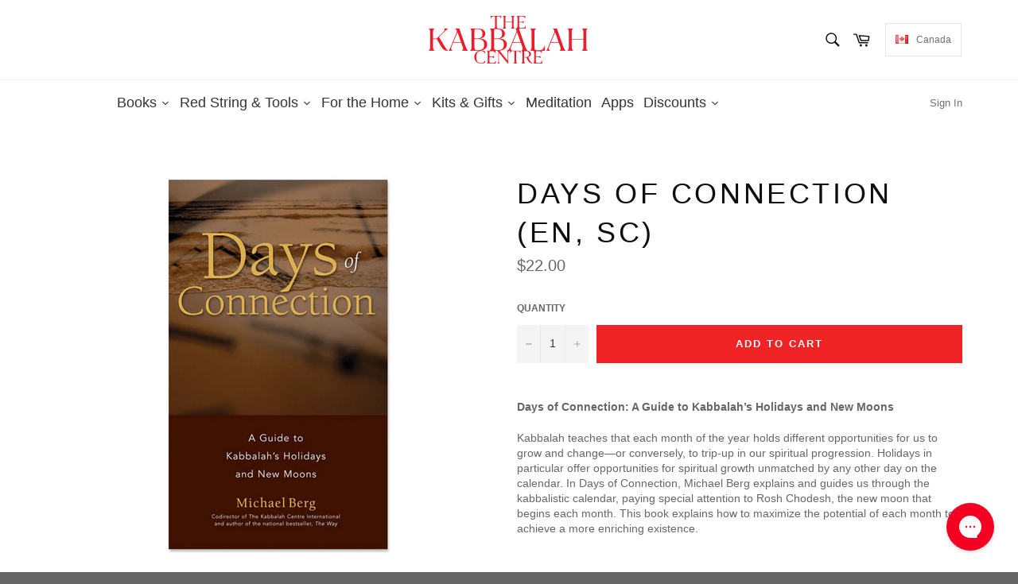

--- FILE ---
content_type: text/html; charset=utf-8
request_url: https://store-ca.kabbalah.com/en-us/collections/books/products/days-of-connection
body_size: 31663
content:
<!doctype html>
<!--[if IE 9]> <html class="ie9 supports-no-js" lang="en"> <![endif]-->
<!--[if (gt IE 9)|!(IE)]><!--> <html class="supports-no-js" lang="en"> <!--<![endif]-->
<head>

  <meta charset="utf-8">
  <meta http-equiv="X-UA-Compatible" content="IE=edge,chrome=1">
  <meta name="viewport" content="width=device-width,initial-scale=1">
  <meta name="theme-color" content="#ffffff">

  
    <link rel="shortcut icon" href="//store-ca.kabbalah.com/cdn/shop/t/6/assets/favicon.png?v=73537350469365533281606926541" type="image/png" />
  

  <link rel="canonical" href="https://store-ca.kabbalah.com/en-us/products/days-of-connection">
  <title>
  Days of Connection (EN, SC) &ndash; Kabbalah Store Toronto
  </title>

  
    <meta name="description" content="Days of Connection: A Guide to Kabbalah’s Holidays and New Moons Kabbalah teaches that each month of the year holds different opportunities for us to grow and change—or conversely, to trip-up in our spiritual progression. Holidays in particular offer opportunities for spiritual growth unmatched by any other day on the ">
  

  <!-- /snippets/social-meta-tags.liquid -->


  <meta property="og:type" content="product">
  <meta property="og:title" content="Days of Connection (EN, SC)">
  
    <meta property="og:image" content="http://store-ca.kabbalah.com/cdn/shop/products/DaysofConnection_Cover-front-800x1351_grande.png?v=1483135619">
    <meta property="og:image:secure_url" content="https://store-ca.kabbalah.com/cdn/shop/products/DaysofConnection_Cover-front-800x1351_grande.png?v=1483135619">
  
  <meta property="og:description" content="Days of Connection: A Guide to Kabbalah’s Holidays and New Moons
Kabbalah teaches that each month of the year holds different opportunities for us to grow and change—or conversely, to trip-up in our spiritual progression. Holidays in particular offer opportunities for spiritual growth unmatched by any other day on the calendar. In Days of Connection, Michael Berg explains and guides us through the kabbalistic calendar, paying special attention to Rosh Chodesh, the new moon that begins each month. This book explains how to maximize the potential of each month to achieve a more enriching existence.
 ">
  <meta property="og:price:amount" content="22.00">
  <meta property="og:price:currency" content="CAD">


  <meta property="og:url" content="https://store-ca.kabbalah.com/en-us/products/days-of-connection">

<meta property="og:site_name" content="Kabbalah Store Toronto">




  <meta name="twitter:card" content="summary">


  <meta name="twitter:title" content="Days of Connection (EN, SC)">
  <meta name="twitter:description" content="Days of Connection: A Guide to Kabbalah’s Holidays and New Moons
Kabbalah teaches that each month of the year holds different opportunities for us to grow and change—or conversely, to trip-up in our s">
  <meta name="twitter:image" content="https://store-ca.kabbalah.com/cdn/shop/products/DaysofConnection_Cover-front-800x1351_large.png?v=1483135619">
  <meta name="twitter:image:width" content="480">
  <meta name="twitter:image:height" content="480">



  <link href="//store-ca.kabbalah.com/cdn/shop/t/6/assets/theme.scss.css?v=105923784328163563301696612065" rel="stylesheet" type="text/css" media="all" />
  



  <script>window.performance && window.performance.mark && window.performance.mark('shopify.content_for_header.start');</script><meta name="google-site-verification" content="ziOfdEIEK7T082x3EnVhedCnJkWtxAkpfuor_IH5AIQ">
<meta id="shopify-digital-wallet" name="shopify-digital-wallet" content="/16736803/digital_wallets/dialog">
<meta name="shopify-checkout-api-token" content="2ee0bc2397745f489768916f826cc464">
<meta id="in-context-paypal-metadata" data-shop-id="16736803" data-venmo-supported="false" data-environment="production" data-locale="en_US" data-paypal-v4="true" data-currency="CAD">
<link rel="alternate" hreflang="x-default" href="https://store-ca.kabbalah.com/products/days-of-connection">
<link rel="alternate" hreflang="en-US" href="https://store-ca.kabbalah.com/en-us/products/days-of-connection">
<link rel="alternate" hreflang="en-CA" href="https://store-ca.kabbalah.com/products/days-of-connection">
<link rel="alternate" type="application/json+oembed" href="https://store-ca.kabbalah.com/en-us/products/days-of-connection.oembed">
<script async="async" src="/checkouts/internal/preloads.js?locale=en-US"></script>
<link rel="preconnect" href="https://shop.app" crossorigin="anonymous">
<script async="async" src="https://shop.app/checkouts/internal/preloads.js?locale=en-US&shop_id=16736803" crossorigin="anonymous"></script>
<script id="apple-pay-shop-capabilities" type="application/json">{"shopId":16736803,"countryCode":"CA","currencyCode":"CAD","merchantCapabilities":["supports3DS"],"merchantId":"gid:\/\/shopify\/Shop\/16736803","merchantName":"Kabbalah Store Toronto","requiredBillingContactFields":["postalAddress","email","phone"],"requiredShippingContactFields":["postalAddress","email","phone"],"shippingType":"shipping","supportedNetworks":["visa","masterCard","amex","discover","interac","jcb"],"total":{"type":"pending","label":"Kabbalah Store Toronto","amount":"1.00"},"shopifyPaymentsEnabled":true,"supportsSubscriptions":true}</script>
<script id="shopify-features" type="application/json">{"accessToken":"2ee0bc2397745f489768916f826cc464","betas":["rich-media-storefront-analytics"],"domain":"store-ca.kabbalah.com","predictiveSearch":true,"shopId":16736803,"locale":"en"}</script>
<script>var Shopify = Shopify || {};
Shopify.shop = "kabbalah-center-toronto.myshopify.com";
Shopify.locale = "en";
Shopify.currency = {"active":"CAD","rate":"1.0"};
Shopify.country = "US";
Shopify.theme = {"name":"Kabbalah Store","id":116314472642,"schema_name":null,"schema_version":null,"theme_store_id":null,"role":"main"};
Shopify.theme.handle = "null";
Shopify.theme.style = {"id":null,"handle":null};
Shopify.cdnHost = "store-ca.kabbalah.com/cdn";
Shopify.routes = Shopify.routes || {};
Shopify.routes.root = "/en-us/";</script>
<script type="module">!function(o){(o.Shopify=o.Shopify||{}).modules=!0}(window);</script>
<script>!function(o){function n(){var o=[];function n(){o.push(Array.prototype.slice.apply(arguments))}return n.q=o,n}var t=o.Shopify=o.Shopify||{};t.loadFeatures=n(),t.autoloadFeatures=n()}(window);</script>
<script>
  window.ShopifyPay = window.ShopifyPay || {};
  window.ShopifyPay.apiHost = "shop.app\/pay";
  window.ShopifyPay.redirectState = null;
</script>
<script id="shop-js-analytics" type="application/json">{"pageType":"product"}</script>
<script defer="defer" async type="module" src="//store-ca.kabbalah.com/cdn/shopifycloud/shop-js/modules/v2/client.init-shop-cart-sync_C5BV16lS.en.esm.js"></script>
<script defer="defer" async type="module" src="//store-ca.kabbalah.com/cdn/shopifycloud/shop-js/modules/v2/chunk.common_CygWptCX.esm.js"></script>
<script type="module">
  await import("//store-ca.kabbalah.com/cdn/shopifycloud/shop-js/modules/v2/client.init-shop-cart-sync_C5BV16lS.en.esm.js");
await import("//store-ca.kabbalah.com/cdn/shopifycloud/shop-js/modules/v2/chunk.common_CygWptCX.esm.js");

  window.Shopify.SignInWithShop?.initShopCartSync?.({"fedCMEnabled":true,"windoidEnabled":true});

</script>
<script>
  window.Shopify = window.Shopify || {};
  if (!window.Shopify.featureAssets) window.Shopify.featureAssets = {};
  window.Shopify.featureAssets['shop-js'] = {"shop-cart-sync":["modules/v2/client.shop-cart-sync_ZFArdW7E.en.esm.js","modules/v2/chunk.common_CygWptCX.esm.js"],"init-fed-cm":["modules/v2/client.init-fed-cm_CmiC4vf6.en.esm.js","modules/v2/chunk.common_CygWptCX.esm.js"],"shop-button":["modules/v2/client.shop-button_tlx5R9nI.en.esm.js","modules/v2/chunk.common_CygWptCX.esm.js"],"shop-cash-offers":["modules/v2/client.shop-cash-offers_DOA2yAJr.en.esm.js","modules/v2/chunk.common_CygWptCX.esm.js","modules/v2/chunk.modal_D71HUcav.esm.js"],"init-windoid":["modules/v2/client.init-windoid_sURxWdc1.en.esm.js","modules/v2/chunk.common_CygWptCX.esm.js"],"shop-toast-manager":["modules/v2/client.shop-toast-manager_ClPi3nE9.en.esm.js","modules/v2/chunk.common_CygWptCX.esm.js"],"init-shop-email-lookup-coordinator":["modules/v2/client.init-shop-email-lookup-coordinator_B8hsDcYM.en.esm.js","modules/v2/chunk.common_CygWptCX.esm.js"],"init-shop-cart-sync":["modules/v2/client.init-shop-cart-sync_C5BV16lS.en.esm.js","modules/v2/chunk.common_CygWptCX.esm.js"],"avatar":["modules/v2/client.avatar_BTnouDA3.en.esm.js"],"pay-button":["modules/v2/client.pay-button_FdsNuTd3.en.esm.js","modules/v2/chunk.common_CygWptCX.esm.js"],"init-customer-accounts":["modules/v2/client.init-customer-accounts_DxDtT_ad.en.esm.js","modules/v2/client.shop-login-button_C5VAVYt1.en.esm.js","modules/v2/chunk.common_CygWptCX.esm.js","modules/v2/chunk.modal_D71HUcav.esm.js"],"init-shop-for-new-customer-accounts":["modules/v2/client.init-shop-for-new-customer-accounts_ChsxoAhi.en.esm.js","modules/v2/client.shop-login-button_C5VAVYt1.en.esm.js","modules/v2/chunk.common_CygWptCX.esm.js","modules/v2/chunk.modal_D71HUcav.esm.js"],"shop-login-button":["modules/v2/client.shop-login-button_C5VAVYt1.en.esm.js","modules/v2/chunk.common_CygWptCX.esm.js","modules/v2/chunk.modal_D71HUcav.esm.js"],"init-customer-accounts-sign-up":["modules/v2/client.init-customer-accounts-sign-up_CPSyQ0Tj.en.esm.js","modules/v2/client.shop-login-button_C5VAVYt1.en.esm.js","modules/v2/chunk.common_CygWptCX.esm.js","modules/v2/chunk.modal_D71HUcav.esm.js"],"shop-follow-button":["modules/v2/client.shop-follow-button_Cva4Ekp9.en.esm.js","modules/v2/chunk.common_CygWptCX.esm.js","modules/v2/chunk.modal_D71HUcav.esm.js"],"checkout-modal":["modules/v2/client.checkout-modal_BPM8l0SH.en.esm.js","modules/v2/chunk.common_CygWptCX.esm.js","modules/v2/chunk.modal_D71HUcav.esm.js"],"lead-capture":["modules/v2/client.lead-capture_Bi8yE_yS.en.esm.js","modules/v2/chunk.common_CygWptCX.esm.js","modules/v2/chunk.modal_D71HUcav.esm.js"],"shop-login":["modules/v2/client.shop-login_D6lNrXab.en.esm.js","modules/v2/chunk.common_CygWptCX.esm.js","modules/v2/chunk.modal_D71HUcav.esm.js"],"payment-terms":["modules/v2/client.payment-terms_CZxnsJam.en.esm.js","modules/v2/chunk.common_CygWptCX.esm.js","modules/v2/chunk.modal_D71HUcav.esm.js"]};
</script>
<script>(function() {
  var isLoaded = false;
  function asyncLoad() {
    if (isLoaded) return;
    isLoaded = true;
    var urls = ["https:\/\/api.revy.io\/bundle.js?shop=kabbalah-center-toronto.myshopify.com","https:\/\/d5zu2f4xvqanl.cloudfront.net\/4\/fe\/loader_2.js?shop=kabbalah-center-toronto.myshopify.com","\/\/open-signin.okasconcepts.com\/js\/resource.js?shop=kabbalah-center-toronto.myshopify.com","https:\/\/config.gorgias.chat\/bundle-loader\/01GYCCV64ZGJXY4GVQCKEDRNTV?source=shopify1click\u0026shop=kabbalah-center-toronto.myshopify.com","https:\/\/cdn.tabarn.app\/cdn\/automatic-discount\/automatic-discount-v2.min.js?shop=kabbalah-center-toronto.myshopify.com","\/\/cdn.shopify.com\/proxy\/f8a4ef0793fda7f9cf17efe14dcee1da9853f3a40f7a08c120ff0d21479a0cb4\/bucket.useifsapp.com\/theme-files-min\/js\/ifs-script-tag-min.js?v=2\u0026shop=kabbalah-center-toronto.myshopify.com\u0026sp-cache-control=cHVibGljLCBtYXgtYWdlPTkwMA","https:\/\/cdn.9gtb.com\/loader.js?g_cvt_id=9ae37d17-fc5d-4172-a6aa-ebb531215ba8\u0026shop=kabbalah-center-toronto.myshopify.com","\/\/backinstock.useamp.com\/widget\/6562_1767153439.js?category=bis\u0026v=6\u0026shop=kabbalah-center-toronto.myshopify.com"];
    for (var i = 0; i < urls.length; i++) {
      var s = document.createElement('script');
      s.type = 'text/javascript';
      s.async = true;
      s.src = urls[i];
      var x = document.getElementsByTagName('script')[0];
      x.parentNode.insertBefore(s, x);
    }
  };
  if(window.attachEvent) {
    window.attachEvent('onload', asyncLoad);
  } else {
    window.addEventListener('load', asyncLoad, false);
  }
})();</script>
<script id="__st">var __st={"a":16736803,"offset":-18000,"reqid":"1434afb5-afb6-46cc-ad84-a7aa936fa683-1768745454","pageurl":"store-ca.kabbalah.com\/en-us\/collections\/books\/products\/days-of-connection","u":"14a9e9c28190","p":"product","rtyp":"product","rid":9614143111};</script>
<script>window.ShopifyPaypalV4VisibilityTracking = true;</script>
<script id="captcha-bootstrap">!function(){'use strict';const t='contact',e='account',n='new_comment',o=[[t,t],['blogs',n],['comments',n],[t,'customer']],c=[[e,'customer_login'],[e,'guest_login'],[e,'recover_customer_password'],[e,'create_customer']],r=t=>t.map((([t,e])=>`form[action*='/${t}']:not([data-nocaptcha='true']) input[name='form_type'][value='${e}']`)).join(','),a=t=>()=>t?[...document.querySelectorAll(t)].map((t=>t.form)):[];function s(){const t=[...o],e=r(t);return a(e)}const i='password',u='form_key',d=['recaptcha-v3-token','g-recaptcha-response','h-captcha-response',i],f=()=>{try{return window.sessionStorage}catch{return}},m='__shopify_v',_=t=>t.elements[u];function p(t,e,n=!1){try{const o=window.sessionStorage,c=JSON.parse(o.getItem(e)),{data:r}=function(t){const{data:e,action:n}=t;return t[m]||n?{data:e,action:n}:{data:t,action:n}}(c);for(const[e,n]of Object.entries(r))t.elements[e]&&(t.elements[e].value=n);n&&o.removeItem(e)}catch(o){console.error('form repopulation failed',{error:o})}}const l='form_type',E='cptcha';function T(t){t.dataset[E]=!0}const w=window,h=w.document,L='Shopify',v='ce_forms',y='captcha';let A=!1;((t,e)=>{const n=(g='f06e6c50-85a8-45c8-87d0-21a2b65856fe',I='https://cdn.shopify.com/shopifycloud/storefront-forms-hcaptcha/ce_storefront_forms_captcha_hcaptcha.v1.5.2.iife.js',D={infoText:'Protected by hCaptcha',privacyText:'Privacy',termsText:'Terms'},(t,e,n)=>{const o=w[L][v],c=o.bindForm;if(c)return c(t,g,e,D).then(n);var r;o.q.push([[t,g,e,D],n]),r=I,A||(h.body.append(Object.assign(h.createElement('script'),{id:'captcha-provider',async:!0,src:r})),A=!0)});var g,I,D;w[L]=w[L]||{},w[L][v]=w[L][v]||{},w[L][v].q=[],w[L][y]=w[L][y]||{},w[L][y].protect=function(t,e){n(t,void 0,e),T(t)},Object.freeze(w[L][y]),function(t,e,n,w,h,L){const[v,y,A,g]=function(t,e,n){const i=e?o:[],u=t?c:[],d=[...i,...u],f=r(d),m=r(i),_=r(d.filter((([t,e])=>n.includes(e))));return[a(f),a(m),a(_),s()]}(w,h,L),I=t=>{const e=t.target;return e instanceof HTMLFormElement?e:e&&e.form},D=t=>v().includes(t);t.addEventListener('submit',(t=>{const e=I(t);if(!e)return;const n=D(e)&&!e.dataset.hcaptchaBound&&!e.dataset.recaptchaBound,o=_(e),c=g().includes(e)&&(!o||!o.value);(n||c)&&t.preventDefault(),c&&!n&&(function(t){try{if(!f())return;!function(t){const e=f();if(!e)return;const n=_(t);if(!n)return;const o=n.value;o&&e.removeItem(o)}(t);const e=Array.from(Array(32),(()=>Math.random().toString(36)[2])).join('');!function(t,e){_(t)||t.append(Object.assign(document.createElement('input'),{type:'hidden',name:u})),t.elements[u].value=e}(t,e),function(t,e){const n=f();if(!n)return;const o=[...t.querySelectorAll(`input[type='${i}']`)].map((({name:t})=>t)),c=[...d,...o],r={};for(const[a,s]of new FormData(t).entries())c.includes(a)||(r[a]=s);n.setItem(e,JSON.stringify({[m]:1,action:t.action,data:r}))}(t,e)}catch(e){console.error('failed to persist form',e)}}(e),e.submit())}));const S=(t,e)=>{t&&!t.dataset[E]&&(n(t,e.some((e=>e===t))),T(t))};for(const o of['focusin','change'])t.addEventListener(o,(t=>{const e=I(t);D(e)&&S(e,y())}));const B=e.get('form_key'),M=e.get(l),P=B&&M;t.addEventListener('DOMContentLoaded',(()=>{const t=y();if(P)for(const e of t)e.elements[l].value===M&&p(e,B);[...new Set([...A(),...v().filter((t=>'true'===t.dataset.shopifyCaptcha))])].forEach((e=>S(e,t)))}))}(h,new URLSearchParams(w.location.search),n,t,e,['guest_login'])})(!0,!0)}();</script>
<script integrity="sha256-4kQ18oKyAcykRKYeNunJcIwy7WH5gtpwJnB7kiuLZ1E=" data-source-attribution="shopify.loadfeatures" defer="defer" src="//store-ca.kabbalah.com/cdn/shopifycloud/storefront/assets/storefront/load_feature-a0a9edcb.js" crossorigin="anonymous"></script>
<script crossorigin="anonymous" defer="defer" src="//store-ca.kabbalah.com/cdn/shopifycloud/storefront/assets/shopify_pay/storefront-65b4c6d7.js?v=20250812"></script>
<script data-source-attribution="shopify.dynamic_checkout.dynamic.init">var Shopify=Shopify||{};Shopify.PaymentButton=Shopify.PaymentButton||{isStorefrontPortableWallets:!0,init:function(){window.Shopify.PaymentButton.init=function(){};var t=document.createElement("script");t.src="https://store-ca.kabbalah.com/cdn/shopifycloud/portable-wallets/latest/portable-wallets.en.js",t.type="module",document.head.appendChild(t)}};
</script>
<script data-source-attribution="shopify.dynamic_checkout.buyer_consent">
  function portableWalletsHideBuyerConsent(e){var t=document.getElementById("shopify-buyer-consent"),n=document.getElementById("shopify-subscription-policy-button");t&&n&&(t.classList.add("hidden"),t.setAttribute("aria-hidden","true"),n.removeEventListener("click",e))}function portableWalletsShowBuyerConsent(e){var t=document.getElementById("shopify-buyer-consent"),n=document.getElementById("shopify-subscription-policy-button");t&&n&&(t.classList.remove("hidden"),t.removeAttribute("aria-hidden"),n.addEventListener("click",e))}window.Shopify?.PaymentButton&&(window.Shopify.PaymentButton.hideBuyerConsent=portableWalletsHideBuyerConsent,window.Shopify.PaymentButton.showBuyerConsent=portableWalletsShowBuyerConsent);
</script>
<script data-source-attribution="shopify.dynamic_checkout.cart.bootstrap">document.addEventListener("DOMContentLoaded",(function(){function t(){return document.querySelector("shopify-accelerated-checkout-cart, shopify-accelerated-checkout")}if(t())Shopify.PaymentButton.init();else{new MutationObserver((function(e,n){t()&&(Shopify.PaymentButton.init(),n.disconnect())})).observe(document.body,{childList:!0,subtree:!0})}}));
</script>
<link id="shopify-accelerated-checkout-styles" rel="stylesheet" media="screen" href="https://store-ca.kabbalah.com/cdn/shopifycloud/portable-wallets/latest/accelerated-checkout-backwards-compat.css" crossorigin="anonymous">
<style id="shopify-accelerated-checkout-cart">
        #shopify-buyer-consent {
  margin-top: 1em;
  display: inline-block;
  width: 100%;
}

#shopify-buyer-consent.hidden {
  display: none;
}

#shopify-subscription-policy-button {
  background: none;
  border: none;
  padding: 0;
  text-decoration: underline;
  font-size: inherit;
  cursor: pointer;
}

#shopify-subscription-policy-button::before {
  box-shadow: none;
}

      </style>

<script>window.performance && window.performance.mark && window.performance.mark('shopify.content_for_header.end');</script>

  
   
  <script src="https://ajax.googleapis.com/ajax/libs/jquery/3.1.0/jquery.min.js"></script>
  <meta name="google-site-verification" content="UarWLC284LWLrGTuT6nCq0wCbzvLrnz9Ev1SoAoA-ZM" />
<!-- "snippets/weglot_hreftags.liquid" was not rendered, the associated app was uninstalled -->


<!-- "snippets/weglot_switcher.liquid" was not rendered, the associated app was uninstalled -->
  

  





<link href="https://monorail-edge.shopifysvc.com" rel="dns-prefetch">
<script>(function(){if ("sendBeacon" in navigator && "performance" in window) {try {var session_token_from_headers = performance.getEntriesByType('navigation')[0].serverTiming.find(x => x.name == '_s').description;} catch {var session_token_from_headers = undefined;}var session_cookie_matches = document.cookie.match(/_shopify_s=([^;]*)/);var session_token_from_cookie = session_cookie_matches && session_cookie_matches.length === 2 ? session_cookie_matches[1] : "";var session_token = session_token_from_headers || session_token_from_cookie || "";function handle_abandonment_event(e) {var entries = performance.getEntries().filter(function(entry) {return /monorail-edge.shopifysvc.com/.test(entry.name);});if (!window.abandonment_tracked && entries.length === 0) {window.abandonment_tracked = true;var currentMs = Date.now();var navigation_start = performance.timing.navigationStart;var payload = {shop_id: 16736803,url: window.location.href,navigation_start,duration: currentMs - navigation_start,session_token,page_type: "product"};window.navigator.sendBeacon("https://monorail-edge.shopifysvc.com/v1/produce", JSON.stringify({schema_id: "online_store_buyer_site_abandonment/1.1",payload: payload,metadata: {event_created_at_ms: currentMs,event_sent_at_ms: currentMs}}));}}window.addEventListener('pagehide', handle_abandonment_event);}}());</script>
<script id="web-pixels-manager-setup">(function e(e,d,r,n,o){if(void 0===o&&(o={}),!Boolean(null===(a=null===(i=window.Shopify)||void 0===i?void 0:i.analytics)||void 0===a?void 0:a.replayQueue)){var i,a;window.Shopify=window.Shopify||{};var t=window.Shopify;t.analytics=t.analytics||{};var s=t.analytics;s.replayQueue=[],s.publish=function(e,d,r){return s.replayQueue.push([e,d,r]),!0};try{self.performance.mark("wpm:start")}catch(e){}var l=function(){var e={modern:/Edge?\/(1{2}[4-9]|1[2-9]\d|[2-9]\d{2}|\d{4,})\.\d+(\.\d+|)|Firefox\/(1{2}[4-9]|1[2-9]\d|[2-9]\d{2}|\d{4,})\.\d+(\.\d+|)|Chrom(ium|e)\/(9{2}|\d{3,})\.\d+(\.\d+|)|(Maci|X1{2}).+ Version\/(15\.\d+|(1[6-9]|[2-9]\d|\d{3,})\.\d+)([,.]\d+|)( \(\w+\)|)( Mobile\/\w+|) Safari\/|Chrome.+OPR\/(9{2}|\d{3,})\.\d+\.\d+|(CPU[ +]OS|iPhone[ +]OS|CPU[ +]iPhone|CPU IPhone OS|CPU iPad OS)[ +]+(15[._]\d+|(1[6-9]|[2-9]\d|\d{3,})[._]\d+)([._]\d+|)|Android:?[ /-](13[3-9]|1[4-9]\d|[2-9]\d{2}|\d{4,})(\.\d+|)(\.\d+|)|Android.+Firefox\/(13[5-9]|1[4-9]\d|[2-9]\d{2}|\d{4,})\.\d+(\.\d+|)|Android.+Chrom(ium|e)\/(13[3-9]|1[4-9]\d|[2-9]\d{2}|\d{4,})\.\d+(\.\d+|)|SamsungBrowser\/([2-9]\d|\d{3,})\.\d+/,legacy:/Edge?\/(1[6-9]|[2-9]\d|\d{3,})\.\d+(\.\d+|)|Firefox\/(5[4-9]|[6-9]\d|\d{3,})\.\d+(\.\d+|)|Chrom(ium|e)\/(5[1-9]|[6-9]\d|\d{3,})\.\d+(\.\d+|)([\d.]+$|.*Safari\/(?![\d.]+ Edge\/[\d.]+$))|(Maci|X1{2}).+ Version\/(10\.\d+|(1[1-9]|[2-9]\d|\d{3,})\.\d+)([,.]\d+|)( \(\w+\)|)( Mobile\/\w+|) Safari\/|Chrome.+OPR\/(3[89]|[4-9]\d|\d{3,})\.\d+\.\d+|(CPU[ +]OS|iPhone[ +]OS|CPU[ +]iPhone|CPU IPhone OS|CPU iPad OS)[ +]+(10[._]\d+|(1[1-9]|[2-9]\d|\d{3,})[._]\d+)([._]\d+|)|Android:?[ /-](13[3-9]|1[4-9]\d|[2-9]\d{2}|\d{4,})(\.\d+|)(\.\d+|)|Mobile Safari.+OPR\/([89]\d|\d{3,})\.\d+\.\d+|Android.+Firefox\/(13[5-9]|1[4-9]\d|[2-9]\d{2}|\d{4,})\.\d+(\.\d+|)|Android.+Chrom(ium|e)\/(13[3-9]|1[4-9]\d|[2-9]\d{2}|\d{4,})\.\d+(\.\d+|)|Android.+(UC? ?Browser|UCWEB|U3)[ /]?(15\.([5-9]|\d{2,})|(1[6-9]|[2-9]\d|\d{3,})\.\d+)\.\d+|SamsungBrowser\/(5\.\d+|([6-9]|\d{2,})\.\d+)|Android.+MQ{2}Browser\/(14(\.(9|\d{2,})|)|(1[5-9]|[2-9]\d|\d{3,})(\.\d+|))(\.\d+|)|K[Aa][Ii]OS\/(3\.\d+|([4-9]|\d{2,})\.\d+)(\.\d+|)/},d=e.modern,r=e.legacy,n=navigator.userAgent;return n.match(d)?"modern":n.match(r)?"legacy":"unknown"}(),u="modern"===l?"modern":"legacy",c=(null!=n?n:{modern:"",legacy:""})[u],f=function(e){return[e.baseUrl,"/wpm","/b",e.hashVersion,"modern"===e.buildTarget?"m":"l",".js"].join("")}({baseUrl:d,hashVersion:r,buildTarget:u}),m=function(e){var d=e.version,r=e.bundleTarget,n=e.surface,o=e.pageUrl,i=e.monorailEndpoint;return{emit:function(e){var a=e.status,t=e.errorMsg,s=(new Date).getTime(),l=JSON.stringify({metadata:{event_sent_at_ms:s},events:[{schema_id:"web_pixels_manager_load/3.1",payload:{version:d,bundle_target:r,page_url:o,status:a,surface:n,error_msg:t},metadata:{event_created_at_ms:s}}]});if(!i)return console&&console.warn&&console.warn("[Web Pixels Manager] No Monorail endpoint provided, skipping logging."),!1;try{return self.navigator.sendBeacon.bind(self.navigator)(i,l)}catch(e){}var u=new XMLHttpRequest;try{return u.open("POST",i,!0),u.setRequestHeader("Content-Type","text/plain"),u.send(l),!0}catch(e){return console&&console.warn&&console.warn("[Web Pixels Manager] Got an unhandled error while logging to Monorail."),!1}}}}({version:r,bundleTarget:l,surface:e.surface,pageUrl:self.location.href,monorailEndpoint:e.monorailEndpoint});try{o.browserTarget=l,function(e){var d=e.src,r=e.async,n=void 0===r||r,o=e.onload,i=e.onerror,a=e.sri,t=e.scriptDataAttributes,s=void 0===t?{}:t,l=document.createElement("script"),u=document.querySelector("head"),c=document.querySelector("body");if(l.async=n,l.src=d,a&&(l.integrity=a,l.crossOrigin="anonymous"),s)for(var f in s)if(Object.prototype.hasOwnProperty.call(s,f))try{l.dataset[f]=s[f]}catch(e){}if(o&&l.addEventListener("load",o),i&&l.addEventListener("error",i),u)u.appendChild(l);else{if(!c)throw new Error("Did not find a head or body element to append the script");c.appendChild(l)}}({src:f,async:!0,onload:function(){if(!function(){var e,d;return Boolean(null===(d=null===(e=window.Shopify)||void 0===e?void 0:e.analytics)||void 0===d?void 0:d.initialized)}()){var d=window.webPixelsManager.init(e)||void 0;if(d){var r=window.Shopify.analytics;r.replayQueue.forEach((function(e){var r=e[0],n=e[1],o=e[2];d.publishCustomEvent(r,n,o)})),r.replayQueue=[],r.publish=d.publishCustomEvent,r.visitor=d.visitor,r.initialized=!0}}},onerror:function(){return m.emit({status:"failed",errorMsg:"".concat(f," has failed to load")})},sri:function(e){var d=/^sha384-[A-Za-z0-9+/=]+$/;return"string"==typeof e&&d.test(e)}(c)?c:"",scriptDataAttributes:o}),m.emit({status:"loading"})}catch(e){m.emit({status:"failed",errorMsg:(null==e?void 0:e.message)||"Unknown error"})}}})({shopId: 16736803,storefrontBaseUrl: "https://store-ca.kabbalah.com",extensionsBaseUrl: "https://extensions.shopifycdn.com/cdn/shopifycloud/web-pixels-manager",monorailEndpoint: "https://monorail-edge.shopifysvc.com/unstable/produce_batch",surface: "storefront-renderer",enabledBetaFlags: ["2dca8a86"],webPixelsConfigList: [{"id":"431227074","configuration":"{\"config\":\"{\\\"pixel_id\\\":\\\"GT-K558FQ4\\\",\\\"target_country\\\":\\\"CA\\\",\\\"gtag_events\\\":[{\\\"type\\\":\\\"view_item\\\",\\\"action_label\\\":\\\"MC-F85BSNWD20\\\"},{\\\"type\\\":\\\"purchase\\\",\\\"action_label\\\":\\\"MC-F85BSNWD20\\\"},{\\\"type\\\":\\\"page_view\\\",\\\"action_label\\\":\\\"MC-F85BSNWD20\\\"}],\\\"enable_monitoring_mode\\\":false}\"}","eventPayloadVersion":"v1","runtimeContext":"OPEN","scriptVersion":"b2a88bafab3e21179ed38636efcd8a93","type":"APP","apiClientId":1780363,"privacyPurposes":[],"dataSharingAdjustments":{"protectedCustomerApprovalScopes":["read_customer_address","read_customer_email","read_customer_name","read_customer_personal_data","read_customer_phone"]}},{"id":"56656066","configuration":"{\"tagID\":\"2612449854605\"}","eventPayloadVersion":"v1","runtimeContext":"STRICT","scriptVersion":"18031546ee651571ed29edbe71a3550b","type":"APP","apiClientId":3009811,"privacyPurposes":["ANALYTICS","MARKETING","SALE_OF_DATA"],"dataSharingAdjustments":{"protectedCustomerApprovalScopes":["read_customer_address","read_customer_email","read_customer_name","read_customer_personal_data","read_customer_phone"]}},{"id":"shopify-app-pixel","configuration":"{}","eventPayloadVersion":"v1","runtimeContext":"STRICT","scriptVersion":"0450","apiClientId":"shopify-pixel","type":"APP","privacyPurposes":["ANALYTICS","MARKETING"]},{"id":"shopify-custom-pixel","eventPayloadVersion":"v1","runtimeContext":"LAX","scriptVersion":"0450","apiClientId":"shopify-pixel","type":"CUSTOM","privacyPurposes":["ANALYTICS","MARKETING"]}],isMerchantRequest: false,initData: {"shop":{"name":"Kabbalah Store Toronto","paymentSettings":{"currencyCode":"CAD"},"myshopifyDomain":"kabbalah-center-toronto.myshopify.com","countryCode":"CA","storefrontUrl":"https:\/\/store-ca.kabbalah.com\/en-us"},"customer":null,"cart":null,"checkout":null,"productVariants":[{"price":{"amount":22.0,"currencyCode":"CAD"},"product":{"title":"Days of Connection (EN, SC)","vendor":"The Kabbalah Store","id":"9614143111","untranslatedTitle":"Days of Connection (EN, SC)","url":"\/en-us\/products\/days-of-connection","type":"paperback"},"id":"35664510663","image":{"src":"\/\/store-ca.kabbalah.com\/cdn\/shop\/products\/DaysofConnection_Cover-front-800x1351.png?v=1483135619"},"sku":"CAN-B-DCON-E-S-NA","title":"Default Title","untranslatedTitle":"Default Title"}],"purchasingCompany":null},},"https://store-ca.kabbalah.com/cdn","fcfee988w5aeb613cpc8e4bc33m6693e112",{"modern":"","legacy":""},{"shopId":"16736803","storefrontBaseUrl":"https:\/\/store-ca.kabbalah.com","extensionBaseUrl":"https:\/\/extensions.shopifycdn.com\/cdn\/shopifycloud\/web-pixels-manager","surface":"storefront-renderer","enabledBetaFlags":"[\"2dca8a86\"]","isMerchantRequest":"false","hashVersion":"fcfee988w5aeb613cpc8e4bc33m6693e112","publish":"custom","events":"[[\"page_viewed\",{}],[\"product_viewed\",{\"productVariant\":{\"price\":{\"amount\":22.0,\"currencyCode\":\"CAD\"},\"product\":{\"title\":\"Days of Connection (EN, SC)\",\"vendor\":\"The Kabbalah Store\",\"id\":\"9614143111\",\"untranslatedTitle\":\"Days of Connection (EN, SC)\",\"url\":\"\/en-us\/products\/days-of-connection\",\"type\":\"paperback\"},\"id\":\"35664510663\",\"image\":{\"src\":\"\/\/store-ca.kabbalah.com\/cdn\/shop\/products\/DaysofConnection_Cover-front-800x1351.png?v=1483135619\"},\"sku\":\"CAN-B-DCON-E-S-NA\",\"title\":\"Default Title\",\"untranslatedTitle\":\"Default Title\"}}]]"});</script><script>
  window.ShopifyAnalytics = window.ShopifyAnalytics || {};
  window.ShopifyAnalytics.meta = window.ShopifyAnalytics.meta || {};
  window.ShopifyAnalytics.meta.currency = 'CAD';
  var meta = {"product":{"id":9614143111,"gid":"gid:\/\/shopify\/Product\/9614143111","vendor":"The Kabbalah Store","type":"paperback","handle":"days-of-connection","variants":[{"id":35664510663,"price":2200,"name":"Days of Connection (EN, SC)","public_title":null,"sku":"CAN-B-DCON-E-S-NA"}],"remote":false},"page":{"pageType":"product","resourceType":"product","resourceId":9614143111,"requestId":"1434afb5-afb6-46cc-ad84-a7aa936fa683-1768745454"}};
  for (var attr in meta) {
    window.ShopifyAnalytics.meta[attr] = meta[attr];
  }
</script>
<script class="analytics">
  (function () {
    var customDocumentWrite = function(content) {
      var jquery = null;

      if (window.jQuery) {
        jquery = window.jQuery;
      } else if (window.Checkout && window.Checkout.$) {
        jquery = window.Checkout.$;
      }

      if (jquery) {
        jquery('body').append(content);
      }
    };

    var hasLoggedConversion = function(token) {
      if (token) {
        return document.cookie.indexOf('loggedConversion=' + token) !== -1;
      }
      return false;
    }

    var setCookieIfConversion = function(token) {
      if (token) {
        var twoMonthsFromNow = new Date(Date.now());
        twoMonthsFromNow.setMonth(twoMonthsFromNow.getMonth() + 2);

        document.cookie = 'loggedConversion=' + token + '; expires=' + twoMonthsFromNow;
      }
    }

    var trekkie = window.ShopifyAnalytics.lib = window.trekkie = window.trekkie || [];
    if (trekkie.integrations) {
      return;
    }
    trekkie.methods = [
      'identify',
      'page',
      'ready',
      'track',
      'trackForm',
      'trackLink'
    ];
    trekkie.factory = function(method) {
      return function() {
        var args = Array.prototype.slice.call(arguments);
        args.unshift(method);
        trekkie.push(args);
        return trekkie;
      };
    };
    for (var i = 0; i < trekkie.methods.length; i++) {
      var key = trekkie.methods[i];
      trekkie[key] = trekkie.factory(key);
    }
    trekkie.load = function(config) {
      trekkie.config = config || {};
      trekkie.config.initialDocumentCookie = document.cookie;
      var first = document.getElementsByTagName('script')[0];
      var script = document.createElement('script');
      script.type = 'text/javascript';
      script.onerror = function(e) {
        var scriptFallback = document.createElement('script');
        scriptFallback.type = 'text/javascript';
        scriptFallback.onerror = function(error) {
                var Monorail = {
      produce: function produce(monorailDomain, schemaId, payload) {
        var currentMs = new Date().getTime();
        var event = {
          schema_id: schemaId,
          payload: payload,
          metadata: {
            event_created_at_ms: currentMs,
            event_sent_at_ms: currentMs
          }
        };
        return Monorail.sendRequest("https://" + monorailDomain + "/v1/produce", JSON.stringify(event));
      },
      sendRequest: function sendRequest(endpointUrl, payload) {
        // Try the sendBeacon API
        if (window && window.navigator && typeof window.navigator.sendBeacon === 'function' && typeof window.Blob === 'function' && !Monorail.isIos12()) {
          var blobData = new window.Blob([payload], {
            type: 'text/plain'
          });

          if (window.navigator.sendBeacon(endpointUrl, blobData)) {
            return true;
          } // sendBeacon was not successful

        } // XHR beacon

        var xhr = new XMLHttpRequest();

        try {
          xhr.open('POST', endpointUrl);
          xhr.setRequestHeader('Content-Type', 'text/plain');
          xhr.send(payload);
        } catch (e) {
          console.log(e);
        }

        return false;
      },
      isIos12: function isIos12() {
        return window.navigator.userAgent.lastIndexOf('iPhone; CPU iPhone OS 12_') !== -1 || window.navigator.userAgent.lastIndexOf('iPad; CPU OS 12_') !== -1;
      }
    };
    Monorail.produce('monorail-edge.shopifysvc.com',
      'trekkie_storefront_load_errors/1.1',
      {shop_id: 16736803,
      theme_id: 116314472642,
      app_name: "storefront",
      context_url: window.location.href,
      source_url: "//store-ca.kabbalah.com/cdn/s/trekkie.storefront.cd680fe47e6c39ca5d5df5f0a32d569bc48c0f27.min.js"});

        };
        scriptFallback.async = true;
        scriptFallback.src = '//store-ca.kabbalah.com/cdn/s/trekkie.storefront.cd680fe47e6c39ca5d5df5f0a32d569bc48c0f27.min.js';
        first.parentNode.insertBefore(scriptFallback, first);
      };
      script.async = true;
      script.src = '//store-ca.kabbalah.com/cdn/s/trekkie.storefront.cd680fe47e6c39ca5d5df5f0a32d569bc48c0f27.min.js';
      first.parentNode.insertBefore(script, first);
    };
    trekkie.load(
      {"Trekkie":{"appName":"storefront","development":false,"defaultAttributes":{"shopId":16736803,"isMerchantRequest":null,"themeId":116314472642,"themeCityHash":"15034412660250801216","contentLanguage":"en","currency":"CAD"},"isServerSideCookieWritingEnabled":true,"monorailRegion":"shop_domain","enabledBetaFlags":["65f19447"]},"Session Attribution":{},"S2S":{"facebookCapiEnabled":true,"source":"trekkie-storefront-renderer","apiClientId":580111}}
    );

    var loaded = false;
    trekkie.ready(function() {
      if (loaded) return;
      loaded = true;

      window.ShopifyAnalytics.lib = window.trekkie;

      var originalDocumentWrite = document.write;
      document.write = customDocumentWrite;
      try { window.ShopifyAnalytics.merchantGoogleAnalytics.call(this); } catch(error) {};
      document.write = originalDocumentWrite;

      window.ShopifyAnalytics.lib.page(null,{"pageType":"product","resourceType":"product","resourceId":9614143111,"requestId":"1434afb5-afb6-46cc-ad84-a7aa936fa683-1768745454","shopifyEmitted":true});

      var match = window.location.pathname.match(/checkouts\/(.+)\/(thank_you|post_purchase)/)
      var token = match? match[1]: undefined;
      if (!hasLoggedConversion(token)) {
        setCookieIfConversion(token);
        window.ShopifyAnalytics.lib.track("Viewed Product",{"currency":"CAD","variantId":35664510663,"productId":9614143111,"productGid":"gid:\/\/shopify\/Product\/9614143111","name":"Days of Connection (EN, SC)","price":"22.00","sku":"CAN-B-DCON-E-S-NA","brand":"The Kabbalah Store","variant":null,"category":"paperback","nonInteraction":true,"remote":false},undefined,undefined,{"shopifyEmitted":true});
      window.ShopifyAnalytics.lib.track("monorail:\/\/trekkie_storefront_viewed_product\/1.1",{"currency":"CAD","variantId":35664510663,"productId":9614143111,"productGid":"gid:\/\/shopify\/Product\/9614143111","name":"Days of Connection (EN, SC)","price":"22.00","sku":"CAN-B-DCON-E-S-NA","brand":"The Kabbalah Store","variant":null,"category":"paperback","nonInteraction":true,"remote":false,"referer":"https:\/\/store-ca.kabbalah.com\/en-us\/collections\/books\/products\/days-of-connection"});
      }
    });


        var eventsListenerScript = document.createElement('script');
        eventsListenerScript.async = true;
        eventsListenerScript.src = "//store-ca.kabbalah.com/cdn/shopifycloud/storefront/assets/shop_events_listener-3da45d37.js";
        document.getElementsByTagName('head')[0].appendChild(eventsListenerScript);

})();</script>
<script
  defer
  src="https://store-ca.kabbalah.com/cdn/shopifycloud/perf-kit/shopify-perf-kit-3.0.4.min.js"
  data-application="storefront-renderer"
  data-shop-id="16736803"
  data-render-region="gcp-us-central1"
  data-page-type="product"
  data-theme-instance-id="116314472642"
  data-theme-name=""
  data-theme-version=""
  data-monorail-region="shop_domain"
  data-resource-timing-sampling-rate="10"
  data-shs="true"
  data-shs-beacon="true"
  data-shs-export-with-fetch="true"
  data-shs-logs-sample-rate="1"
  data-shs-beacon-endpoint="https://store-ca.kabbalah.com/api/collect"
></script>
</head>

<body id="days-of-connection-en-sc" class="template-product" >
  <style>.buddha-hidden-wireframe{display:none !important}</style><ul class="buddha-hidden-wireframe"><li class="buddha-menu-item" ><a data-href="/collections/books" href="/collections/books" aria-label="Books" data-no-instant="" onclick="mmGoToPage(this, event); return false;" >Books&nbsp;<i class="fa fa-angle-down" aria-hidden="true"></i><button class="toggle-menu-btn" style="display:none;" onclick="return toggleSubmenu(this)"><i class="fa fa-plus-circle" aria-hidden="true"></i></button></a><ul class="mm-submenu tree"><li data-href="/collections/books" href="/collections/books" aria-label="All Books" data-no-instant="" onclick="mmGoToPage(this, event); return false;" ><a data-href="/collections/books" href="/collections/books" aria-label="All Books" data-no-instant="" onclick="mmGoToPage(this, event); return false;" >All Books</a></li><li data-href="/collections/new-releases" href="/collections/new-releases" aria-label="New Releases" data-no-instant="" onclick="mmGoToPage(this, event); return false;" ><a data-href="/collections/new-releases" href="/collections/new-releases" aria-label="New Releases" data-no-instant="" onclick="mmGoToPage(this, event); return false;" >New Releases</a></li><li data-href="/collections/best-sellers" href="/collections/best-sellers" aria-label="Bestsellers" data-no-instant="" onclick="mmGoToPage(this, event); return false;" ><a data-href="/collections/best-sellers" href="/collections/best-sellers" aria-label="Bestsellers" data-no-instant="" onclick="mmGoToPage(this, event); return false;" >Bestsellers</a></li><li data-href="/collections/zohar" href="/collections/zohar" aria-label="Zohar" data-no-instant="" onclick="mmGoToPage(this, event); return false;" ><a data-href="/collections/zohar" href="/collections/zohar" aria-label="Zohar" data-no-instant="" onclick="mmGoToPage(this, event); return false;" >Zohar&nbsp;<i class="fa fa-angle-down" aria-hidden="true"></i><button class="toggle-menu-btn" style="display:none;" onclick="return toggleSubmenu(this)"><i class="fa fa-plus-circle" aria-hidden="true"></i></button></a><ul class="mm-submenu tree"><li data-href="/collections/books-on-the-zohar" href="/collections/books-on-the-zohar" aria-label="Books on the Zohar" data-no-instant="" onclick="mmGoToPage(this, event); return false;" ><a data-href="/collections/books-on-the-zohar" href="/collections/books-on-the-zohar" aria-label="Books on the Zohar" data-no-instant="" onclick="mmGoToPage(this, event); return false;" >Books on the Zohar</a></li><li data-href="/collections/english-zohar" href="/collections/english-zohar" aria-label="English Zohar" data-no-instant="" onclick="mmGoToPage(this, event); return false;" ><a data-href="/collections/english-zohar" href="/collections/english-zohar" aria-label="English Zohar" data-no-instant="" onclick="mmGoToPage(this, event); return false;" >English Zohar</a></li><li data-href="/collections/hebrew-zohar" href="/collections/hebrew-zohar" aria-label="Hebrew Zohar" data-no-instant="" onclick="mmGoToPage(this, event); return false;" ><a data-href="/collections/hebrew-zohar" href="/collections/hebrew-zohar" aria-label="Hebrew Zohar" data-no-instant="" onclick="mmGoToPage(this, event); return false;" >Hebrew Zohar</a></li><li data-href="/collections/spanish-zohar" href="/collections/spanish-zohar" aria-label="Spanish Zohar" data-no-instant="" onclick="mmGoToPage(this, event); return false;" ><a data-href="/collections/spanish-zohar" href="/collections/spanish-zohar" aria-label="Spanish Zohar" data-no-instant="" onclick="mmGoToPage(this, event); return false;" >Spanish Zohar</a></li></ul></li><li data-href="no-link" href="javascript:void(0);" aria-label="Connection Books" data-no-instant="" onclick="mmGoToPage(this, event); return false;" ><a data-href="no-link" href="javascript:void(0);" aria-label="Connection Books" data-no-instant="" onclick="mmGoToPage(this, event); return false;" >Connection Books&nbsp;<i class="fa fa-angle-down" aria-hidden="true"></i><button class="toggle-menu-btn" style="display:none;" onclick="return toggleSubmenu(this)"><i class="fa fa-plus-circle" aria-hidden="true"></i></button></a><ul class="mm-submenu tree"><li data-href="/collections/holidays" href="/collections/holidays" aria-label="Holidays" data-no-instant="" onclick="mmGoToPage(this, event); return false;" ><a data-href="/collections/holidays" href="/collections/holidays" aria-label="Holidays" data-no-instant="" onclick="mmGoToPage(this, event); return false;" >Holidays&nbsp;<i class="fa fa-angle-down" aria-hidden="true"></i><button class="toggle-menu-btn" style="display:none;" onclick="return toggleSubmenu(this)"><i class="fa fa-plus-circle" aria-hidden="true"></i></button></a><ul class="mm-submenu tree"><li href="javascript:void(0);" aria-label="Chanukah" data-no-instant="" onclick="mmGoToPage(this, event); return false;" ><a href="javascript:void(0);" aria-label="Chanukah" data-no-instant="" onclick="mmGoToPage(this, event); return false;" >Chanukah</a></li><li data-href="/collections/pesach-1" href="/collections/pesach-1" aria-label="Pesach" data-no-instant="" onclick="mmGoToPage(this, event); return false;" ><a data-href="/collections/pesach-1" href="/collections/pesach-1" aria-label="Pesach" data-no-instant="" onclick="mmGoToPage(this, event); return false;" >Pesach</a></li></ul></li><li data-href="/collections/daily" href="/collections/daily" aria-label="Daily &amp; Shabbat" data-no-instant="" onclick="mmGoToPage(this, event); return false;" ><a data-href="/collections/daily" href="/collections/daily" aria-label="Daily &amp; Shabbat" data-no-instant="" onclick="mmGoToPage(this, event); return false;" >Daily & Shabbat</a></li></ul></li><li data-href="/collections/ebooks" href="/collections/ebooks" aria-label="eBooks" data-no-instant="" onclick="mmGoToPage(this, event); return false;" ><a data-href="/collections/ebooks" href="/collections/ebooks" aria-label="eBooks" data-no-instant="" onclick="mmGoToPage(this, event); return false;" >eBooks</a></li><li data-href="/collections/genesis-study-books" href="/collections/genesis-study-books" aria-label="Weekly Study" data-no-instant="" onclick="mmGoToPage(this, event); return false;" ><a data-href="/collections/genesis-study-books" href="/collections/genesis-study-books" aria-label="Weekly Study" data-no-instant="" onclick="mmGoToPage(this, event); return false;" >Weekly Study</a></li><li data-href="/collections/kids-teens" href="/collections/kids-teens" aria-label="Kids &amp; Teens" data-no-instant="" onclick="mmGoToPage(this, event); return false;" ><a data-href="/collections/kids-teens" href="/collections/kids-teens" aria-label="Kids &amp; Teens" data-no-instant="" onclick="mmGoToPage(this, event); return false;" >Kids & Teens</a></li></ul></li><li class="buddha-menu-item" ><a data-href="/collections/mobile-apps" href="/collections/mobile-apps" aria-label="Apps" data-no-instant="" onclick="mmGoToPage(this, event); return false;" >Apps</a></li><li class="buddha-menu-item" ><a data-href="/collections/candles-incense" href="/collections/candles-incense" aria-label="Candles &amp; Incense" data-no-instant="" onclick="mmGoToPage(this, event); return false;" >Candles & Incense</a></li><li class="buddha-menu-item" ><a data-href="/collections/home-and-more" href="/collections/home-and-more" aria-label="Connection Tools" data-no-instant="" onclick="mmGoToPage(this, event); return false;" >Connection Tools</a></li><li class="buddha-menu-item" ><a data-href="/collections/red-string" href="/collections/red-string" aria-label="Red String &amp; Zohar" data-no-instant="" onclick="mmGoToPage(this, event); return false;" >Red String & Zohar</a></li><li class="buddha-menu-item" ><a data-href="/collections/sets" href="/collections/sets" aria-label="Kits &amp; Gifts" data-no-instant="" onclick="mmGoToPage(this, event); return false;" >Kits & Gifts</a></li><li class="buddha-menu-item" ><a data-href="/collections/jewelry" href="/collections/jewelry" aria-label="Jewelry &amp; Art" data-no-instant="" onclick="mmGoToPage(this, event); return false;" >Jewelry & Art</a></li><li class="buddha-menu-item" ><a data-href="/collections/on-sale" href="/collections/on-sale" aria-label="Sale" data-no-instant="" onclick="mmGoToPage(this, event); return false;" ><i class="fa fa-clock-o" aria-hidden="true"></i>Sale</a></li></ul>

  <a class="in-page-link visually-hidden skip-link" href="#MainContent">Skip to content</a>

  <div id="NavDrawer" class="drawer drawer--left">
    <div class="drawer__inner">
      <form action="/search" method="get" class="drawer__search" role="search">
        
        <input type="search" name="q" placeholder="Search" aria-label="Search" class="drawer__search-input">

        <button type="submit" class="text-link drawer__search-submit">
          <svg aria-hidden="true" focusable="false" role="presentation" viewBox="0 0 32 32" class="icon icon-search"><path fill="#444" d="M21.839 18.771a10.012 10.012 0 0 0 1.57-5.39c0-5.548-4.493-10.048-10.034-10.048-5.548 0-10.041 4.499-10.041 10.048s4.493 10.048 10.034 10.048c2.012 0 3.886-.594 5.456-1.61l.455-.317 7.165 7.165 2.223-2.263-7.158-7.165.33-.468zM18.995 7.767c1.498 1.498 2.322 3.49 2.322 5.608s-.825 4.11-2.322 5.608c-1.498 1.498-3.49 2.322-5.608 2.322s-4.11-.825-5.608-2.322c-1.498-1.498-2.322-3.49-2.322-5.608s.825-4.11 2.322-5.608c1.498-1.498 3.49-2.322 5.608-2.322s4.11.825 5.608 2.322z"/></svg>
          <span class="icon__fallback-text">Search</span>
        </button>
      </form>
      <ul class="drawer__nav">
        
          
          
            <li class="drawer__nav-item">
              <a href="/en-us" class="drawer__nav-link">Home</a>
            </li>
          
        
          
          
            <li class="drawer__nav-item">
              <a href="/en-us/collections/all" class="drawer__nav-link">Catalogue</a>
            </li>
          
        
          
          
            <li class="drawer__nav-item">
              <a href="/en-us/collections/books" class="drawer__nav-link">Books</a>
            </li>
          
        
          
          
            <li class="drawer__nav-item">
              <a href="/en-us/collections/kids-teens" class="drawer__nav-link">Kids & Teens</a>
            </li>
          
        

        
          
            <li class="drawer__nav-item">
              <a href="/account/login" class="drawer__nav-link">
                Account
              </a>
            </li>
          
        
      </ul>
    </div>
  </div>

  <div id="PageContainer" class="page-container is-moved-by-drawer">
    <header class="site-header" role="banner">
      <div class="site-header__upper page-width">
        <div class="grid grid--table">
          <div class="grid__item small--one-quarter medium-up--hide">
            <button type="button" class="text-link site-header__link js-drawer-open-left">
              <span class="site-header__menu-toggle--open">
                <svg aria-hidden="true" focusable="false" role="presentation" viewBox="0 0 32 32" class="icon icon-hamburger"><path fill="#444" d="M4.889 14.958h22.222v2.222H4.889v-2.222zM4.889 8.292h22.222v2.222H4.889V8.292zM4.889 21.625h22.222v2.222H4.889v-2.222z"/></svg>
              </span>
              <span class="site-header__menu-toggle--close">
                <svg aria-hidden="true" focusable="false" role="presentation" viewBox="0 0 32 32" class="icon icon-close"><path fill="#444" d="M25.313 8.55l-1.862-1.862-7.45 7.45-7.45-7.45L6.689 8.55l7.45 7.45-7.45 7.45 1.862 1.862 7.45-7.45 7.45 7.45 1.862-1.862-7.45-7.45z"/></svg>
              </span>
              <span class="icon__fallback-text">Site navigation</span>
            </button>
          </div>
          <div class="grid__item small--one-half medium-up--two-thirds text-right small--text-center">
            
            
              <div class="site-header__logo h1" itemscope itemtype="http://schema.org/Organization">
            
              
                <a href="https://store-us.kabbalah.com" itemprop="url" class="site-header__logo-link">
                  <img src="//store-ca.kabbalah.com/cdn/shop/t/6/assets/logo.png?v=39266470000051532691606926542" alt="Kabbalah Store Toronto" itemprop="logo">
                </a>
              
            
              </div>
            
          </div>

          <div class="grid__item small--one-quarter medium-up--one-third text-right">
          
            <div id="SiteNavSearchCart">
              <form action="/search" method="get" class="site-header__search small--hide" role="search">
                
                <div class="site-header__search-inner">
                  <label for="SiteNavSearch" class="visually-hidden">Search</label>
                  <input type="search" name="q" id="SiteNavSearch" placeholder="Search" aria-label="Search" class="site-header__search-input">
                </div>
				
                <button type="submit" class="text-link site-header__link site-header__search-submit">
                  <svg aria-hidden="true" focusable="false" role="presentation" viewBox="0 0 32 32" class="icon icon-search"><path fill="#444" d="M21.839 18.771a10.012 10.012 0 0 0 1.57-5.39c0-5.548-4.493-10.048-10.034-10.048-5.548 0-10.041 4.499-10.041 10.048s4.493 10.048 10.034 10.048c2.012 0 3.886-.594 5.456-1.61l.455-.317 7.165 7.165 2.223-2.263-7.158-7.165.33-.468zM18.995 7.767c1.498 1.498 2.322 3.49 2.322 5.608s-.825 4.11-2.322 5.608c-1.498 1.498-3.49 2.322-5.608 2.322s-4.11-.825-5.608-2.322c-1.498-1.498-2.322-3.49-2.322-5.608s.825-4.11 2.322-5.608c1.498-1.498 3.49-2.322 5.608-2.322s4.11.825 5.608 2.322z"/></svg>
                  <span class="icon__fallback-text">Search</span>
                </button>
              </form>

              <a href="/cart" class="site-header__link site-header__cart">
                <svg aria-hidden="true" focusable="false" role="presentation" viewBox="0 0 31 32" class="icon icon-cart"><path d="M14.568 25.629c-1.222 0-2.111.889-2.111 2.111 0 1.111 1 2.111 2.111 2.111 1.222 0 2.111-.889 2.111-2.111s-.889-2.111-2.111-2.111zm10.22 0c-1.222 0-2.111.889-2.111 2.111 0 1.111 1 2.111 2.111 2.111 1.222 0 2.111-.889 2.111-2.111s-.889-2.111-2.111-2.111zm2.555-3.777H12.457L7.347 7.078c-.222-.333-.555-.667-1-.667H1.792c-.667 0-1.111.444-1.111 1s.444 1 1.111 1h3.777l5.11 14.885c.111.444.555.666 1 .666h15.663c.555 0 1.111-.444 1.111-1 0-.666-.555-1.111-1.111-1.111zm2.333-11.442l-18.44-1.555h-.111c-.555 0-.777.333-.667.889l3.222 9.22c.222.555.889 1 1.444 1h13.441c.555 0 1.111-.444 1.222-1l.778-7.443c.111-.555-.333-1.111-.889-1.111zm-2 7.443H15.568l-2.333-6.776 15.108 1.222-.666 5.554z"/></svg>
                <span class="icon__fallback-text">Cart</span>
                <span class="site-header__cart-indicator hide"></span>
              </a>
              
              <div class="dropdown">
<button class="dropbtn"><span class="flag flag-ca"></span><span class="btn-text-drop small-flag-hide">Canada</span></button>
<div class="dropdown-content">
<a href="https://store-as.kabbalah.com"><span class="flag flag-as"></span>Asia & Australia</a>  
<a href="https://store-br.kabbalah.com"><span class="flag flag-br"></span>Brazil</a>
<a href="https://store-eu.kabbalah.com"><span class="flag flag-eu"></span>Europe</a>
<a href="http://store.kabbalah.co.il"><span class="flag flag-il"></span>Israel</a>
<a href="http://store-kcl.kabbalah.com "><span class="flag flag-kcl"></span>Mexico & Latino América</a>
<a href="http://kabbalah.ru/shop"><span class="flag flag-ru"></span>Russia</a>
<a href="https://store-uk.kabbalah.com"><span class="flag flag-gb"></span>United Kingdom</a>
<a href="https://store-us.kabbalah.com"><span class="flag flag-us"></span>United States</a>
</div>
</div>
              
            </div>
          </div>
        </div>
      </div>

      <div id="StickNavWrapper">
        <div id="StickyBar" class="sticky">
          <nav class="nav-bar small--hide" role="navigation" id="StickyNav">
            <div class="page-width">
              <div class="grid grid--table">
                <div class="grid__item four-fifths" id="SiteNavParent">
                  <button type="button" class="hide text-link site-nav__link site-nav__link--compressed js-drawer-open-left" id="SiteNavCompressed">
                    <svg aria-hidden="true" focusable="false" role="presentation" viewBox="0 0 32 32" class="icon icon-hamburger"><path fill="#444" d="M4.889 14.958h22.222v2.222H4.889v-2.222zM4.889 8.292h22.222v2.222H4.889V8.292zM4.889 21.625h22.222v2.222H4.889v-2.222z"/></svg>
                    <span class="site-nav__link-menu-label">Menu</span>
                    <span class="icon__fallback-text">Site navigation</span>
                  </button>
                  <ul class="site-nav list--inline" id="SiteNav">
                    
                      
                      
                      
                      
                      
                      

                      
                        <li class="site-nav__item">
                          <a href="/en-us" class="site-nav__link">Home</a>
                        </li>
                      
                    
                      
                      
                      
                      
                      
                      

                      
                        <li class="site-nav__item">
                          <a href="/en-us/collections/all" class="site-nav__link">Catalogue</a>
                        </li>
                      
                    
                      
                      
                      
                      
                      
                      

                      
                        <li class="site-nav__item site-nav--active">
                          <a href="/en-us/collections/books" class="site-nav__link">Books</a>
                        </li>
                      
                    
                      
                      
                      
                      
                      
                      

                      
                        <li class="site-nav__item">
                          <a href="/en-us/collections/kids-teens" class="site-nav__link">Kids & Teens</a>
                        </li>
                      
                    
                  </ul>
                </div>
                <div class="grid__item one-fifth text-right">
                  <div class="sticky-only" id="StickyNavSearchCart"></div>
                  
                    <div class="customer-login-links sticky-hidden">
                      
                        <a href="https://store-ca.kabbalah.com/customer_authentication/redirect?locale=en&amp;region_country=US" id="customer_login_link">Sign In</a>
                      
                      
                      
                    </div>
                           
                </div>
              </div>
            </div>
          </nav>
          <div id="NotificationSuccess" class="notification notification--success" aria-hidden="true">
            <div class="page-width notification__inner notification__inner--has-link">
              <a href="/cart" class="notification__link">
                <span class="notification__message">Item added to cart. <span>View cart and check out</span>.</span>
              </a>
              <button type="button" class="text-link notification__close">
                <svg aria-hidden="true" focusable="false" role="presentation" viewBox="0 0 32 32" class="icon icon-close"><path fill="#444" d="M25.313 8.55l-1.862-1.862-7.45 7.45-7.45-7.45L6.689 8.55l7.45 7.45-7.45 7.45 1.862 1.862 7.45-7.45 7.45 7.45 1.862-1.862-7.45-7.45z"/></svg>
                <span class="icon__fallback-text">Close</span>
              </button>
            </div>
          </div>
          <div id="NotificationError" class="notification notification--error" aria-hidden="true">
            <div class="page-width notification__inner">
              <span class="notification__message notification__message--error" aria-live="assertive" aria-atomic="true"></span>
              <button type="button" class="text-link notification__close">
                <svg aria-hidden="true" focusable="false" role="presentation" viewBox="0 0 32 32" class="icon icon-close"><path fill="#444" d="M25.313 8.55l-1.862-1.862-7.45 7.45-7.45-7.45L6.689 8.55l7.45 7.45-7.45 7.45 1.862 1.862 7.45-7.45 7.45 7.45 1.862-1.862-7.45-7.45z"/></svg>
                <span class="icon__fallback-text">Close</span>
              </button>
            </div>
          </div>
        </div>
      </div>
    </header>

    

    <main class="main-content " id="MainContent" role="main">
      <div class="page-width">
        






<div itemscope itemtype="http://schema.org/Product">

  <meta itemprop="name" content="Days of Connection (EN, SC)">
  <meta itemprop="url" content="https://store-ca.kabbalah.com/en-us/products/days-of-connection">
  <meta itemprop="image" content="//store-ca.kabbalah.com/cdn/shop/products/DaysofConnection_Cover-front-800x1351_grande.png?v=1483135619">

  
  

  <div class="grid product-single">
    <div class="grid__item medium-up--one-half">
      <div class="photos">
        <div class="photos__item photos__item--main">
          <div class="product-single__photo" id="ProductPhoto">
            
            <a href="//store-ca.kabbalah.com/cdn/shop/products/DaysofConnection_Cover-front-800x1351_1024x1024.png?v=1483135619" class="js-modal-open-product-modal" id="ProductPhotoLink">
              <img src="//store-ca.kabbalah.com/cdn/shop/products/DaysofConnection_Cover-front-800x1351_large.png?v=1483135619" alt="Days of Connection (EN, SC)" id="ProductPhotoImg">
            </a>
          </div>
        </div>
        
        
      </div>
    </div>

    <div class="grid__item medium-up--one-half" itemprop="offers" itemscope itemtype="http://schema.org/Offer">
      <div class="product-single__info-wrapper">
        <meta itemprop="priceCurrency" content="CAD">
        <link itemprop="availability" href="http://schema.org/InStock">

        <div class="product-single__meta small--text-center">
          

          <h1 itemprop="name" class="product-single__title">Days of Connection (EN, SC)</h1>

          <ul class="product-single__meta-list list--no-bullets list--inline">
            <li id="ProductSaleTag" class="hide">
              <div class="product-tag">
                Sale
              </div>
            </li>
            <li>
              
                <span class="visually-hidden">Regular price</span>
              
              <span id="ProductPrice" class="product-single__price" itemprop="price" content="22.0">
                $22.00
              </span>
            </li>
            
            
              <li>
                <span id="ProductStock" class="product-single__stock hide"></span>
              </li>
            
          </ul>

        </div>

        <hr>
	
        <form action="/cart/add" data-productid="9614143111" method="post" enctype="multipart/form-data" class="product-form" id="AddToCartForm">
<!-- Begin ReCharge code -->
<!-- "snippets/subscription-product.liquid" was not rendered, the associated app was uninstalled -->
<!-- End ReCharge code -->

<!-- Begin ReCharge code -->
<!-- End ReCharge code -->

    
          <select name="id" data-productid="9614143111" id="ProductSelect" class="product-form__variants">
            
              <option  selected="selected"  data-sku="CAN-B-DCON-E-S-NA" value="35664510663" >
                
                  Default Title - $22.00 CAD
                
              </option>
            
          </select>
          <div class="product-form__item product-form__item--quantity">
            <label for="Quantity">Quantity</label>
            <input type="number" id="Quantity" name="quantity" value="1" min="1" class="product-form__input">
          </div>
          <div class="product-form__item product-form__item--submit">
            <button type="submit" name="add" id="AddToCart" class="btn btn--full product-form__cart-submit">
              <span id="AddToCartText">Add to Cart</span>
            </button>
          </div>
     
        </form>
     
        
        

        <hr>

        <div class="rte product-single__description" itemprop="description">
          <p><strong>Days of Connection: </strong><strong>A Guide to Kabbalah’s Holidays and New Moons</strong></p>
<p>Kabbalah teaches that each month of the year holds different opportunities for us to grow and change—or conversely, to trip-up in our spiritual progression. Holidays in particular offer opportunities for spiritual growth unmatched by any other day on the calendar. In Days of Connection, Michael Berg explains and guides us through the kabbalistic calendar, paying special attention to Rosh Chodesh, the new moon that begins each month. This book explains how to maximize the potential of each month to achieve a more enriching existence.</p>
<p> </p>
        </div>
        
        <div id="shopify-product-reviews" data-id="9614143111"></div>

        
          <hr>
          <!-- /snippets/social-sharing.liquid -->


<div class="social-sharing grid medium-up--grid--table" data-permalink="https://store-ca.kabbalah.com/en-us/products/days-of-connection">
  
    <div class="grid__item medium-up--one-third medium-up--text-left">
      <span class="social-sharing__title">Share</span>
    </div>
  
  <div class="grid__item medium-up--two-thirds medium-up--text-right">
    
      <a target="_blank" href="//www.facebook.com/sharer.php?u=https://store-ca.kabbalah.com/en-us/products/days-of-connection" class="social-sharing__link share-facebook" title="Share on Facebook">
        <svg aria-hidden="true" focusable="false" role="presentation" viewBox="0 0 32 32" class="icon icon-facebook"><path fill="#444" d="M18.222 11.556V8.91c0-1.194.264-1.799 2.118-1.799h2.326V2.667h-3.882c-4.757 0-6.326 2.181-6.326 5.924v2.965H9.333V16h3.125v13.333h5.764V16h3.917l.528-4.444h-4.444z"/></svg>
        <span class="share-title visually-hidden">Share on Facebook</span>
      </a>
    

    
      <a target="_blank" href="//twitter.com/share?text=Days%20of%20Connection%20(EN,%20SC)&amp;url=https://store-ca.kabbalah.com/en-us/products/days-of-connection" class="social-sharing__link share-twitter" title="Tweet on Twitter">
        <svg aria-hidden="true" focusable="false" role="presentation" viewBox="0 0 32 32" class="icon icon-twitter"><path fill="#444" d="M30.75 6.844c-1.087.481-2.25.806-3.475.956a6.079 6.079 0 0 0 2.663-3.35 12.02 12.02 0 0 1-3.844 1.469A6.044 6.044 0 0 0 21.675 4a6.052 6.052 0 0 0-6.05 6.056c0 .475.05.938.156 1.381A17.147 17.147 0 0 1 3.306 5.106a6.068 6.068 0 0 0 1.881 8.088c-1-.025-1.938-.3-2.75-.756v.075a6.056 6.056 0 0 0 4.856 5.937 6.113 6.113 0 0 1-1.594.212c-.388 0-.769-.038-1.138-.113a6.06 6.06 0 0 0 5.656 4.206 12.132 12.132 0 0 1-8.963 2.507A16.91 16.91 0 0 0 10.516 28c11.144 0 17.231-9.231 17.231-17.238 0-.262-.006-.525-.019-.781a12.325 12.325 0 0 0 3.019-3.138z"/></svg>
        <span class="share-title visually-hidden">Tweet on Twitter</span>
      </a>
    

    

      
        <a target="_blank" href="//pinterest.com/pin/create/button/?url=https://store-ca.kabbalah.com/en-us/products/days-of-connection&amp;media=//store-ca.kabbalah.com/cdn/shop/products/DaysofConnection_Cover-front-800x1351_1024x1024.png?v=1483135619&amp;description=Days%20of%20Connection%20(EN,%20SC)" class="social-sharing__link share-pinterest" title="Pin on Pinterest">
          <svg aria-hidden="true" focusable="false" role="presentation" viewBox="0 0 32 32" class="icon icon-pinterest"><path fill="#444" d="M16 2C8.269 2 2 8.269 2 16c0 5.731 3.45 10.656 8.381 12.825-.037-.975-.006-2.15.244-3.212l1.8-7.631s-.45-.894-.45-2.213c0-2.075 1.2-3.625 2.7-3.625 1.275 0 1.887.956 1.887 2.1 0 1.281-.819 3.194-1.238 4.969-.35 1.488.744 2.694 2.212 2.694 2.65 0 4.438-3.406 4.438-7.444 0-3.069-2.069-5.362-5.825-5.362-4.244 0-6.894 3.169-6.894 6.706 0 1.219.363 2.081.925 2.744.256.306.294.431.2.781-.069.256-.219.875-.287 1.125-.094.356-.381.481-.7.35-1.956-.8-2.869-2.938-2.869-5.35 0-3.975 3.356-8.744 10.006-8.744 5.344 0 8.863 3.869 8.863 8.019 0 5.494-3.056 9.594-7.556 9.594-1.512 0-2.931-.819-3.419-1.744 0 0-.813 3.225-.988 3.85-.294 1.081-.875 2.156-1.406 3 1.256.369 2.588.575 3.969.575 7.731 0 14-6.269 14-14 .006-7.738-6.262-14.006-13.994-14.006z"/></svg>
          <span class="share-title visually-hidden">Pin on Pinterest</span>
        </a>
      

      

    

    
      <a target="_blank" href="//plus.google.com/share?url=https://store-ca.kabbalah.com/en-us/products/days-of-connection" class="social-sharing__link share-google" title="+1 on Google Plus">
        <svg aria-hidden="true" focusable="false" role="presentation" viewBox="0 0 50 32" class="icon icon-google-plus"><path fill="#444" d="M17.828 14.171v4.389h7.259c-.293 1.883-2.194 5.522-7.259 5.522-4.37 0-7.936-3.621-7.936-8.082s3.566-8.082 7.936-8.082c2.487 0 4.151 1.061 5.102 1.975l3.474-3.346c-2.231-2.085-5.12-3.346-8.576-3.346-7.077 0-12.8 5.723-12.8 12.8s5.723 12.8 12.8 12.8c7.387 0 12.288-5.193 12.288-12.507 0-.841-.091-1.481-.201-2.121H17.828zM45.257 14.171H41.6v-3.657h-3.657v3.657h-3.657v3.657h3.657v3.657H41.6v-3.657h3.657z"/></svg>
        <span class="share-title visually-hidden">+1 on Google Plus</span>
      </a>
    
  </div>
</div>

        
      </div>
    </div>
  </div>
</div>



  </div><!-- .page-width -->

<div id = 'linkcious_ads' style = 'display: inline-block;width:100%;text-align:center;'></div><script data-cfasync="false" type='text/javascript'>(function(d, t) {var s = d.createElement(t);s.type = 'text/javascript'; s.async = 'true';s.src = 'https://s3-ap-southeast-1.amazonaws.com/linkcious/asset/linkcious.js';linkcious_config = {settings: {type: 'products', key: '1473469f105e822237e127caa8f033abadb51256', rows: 1, cols: 4, img_width: 200, img_height: 200, title: true, price: true, facebook: false,},theme: {ads: {color: '#0E0E0E', background: 'transparent', font: 'Helvetica Neue', size: 16, title_bold: true, img_border: false, img_border_color: '#ECECEC', },}};s.onload = s.onreadystatechange = function() {var rs = this.readyState; if (rs) if (rs != 'complete') if (rs != 'loaded') return;try {Linkcious.init(linkcious_config);} catch (e) {}};var scr = d.getElementsByTagName(t)[0], par = scr.parentNode; par.insertBefore(s, scr);})(document, 'script');</script>

  <div class="full-width full-width--return-link">
    <a href="/en-us/collections/books" class="h1 return-link">
      <svg aria-hidden="true" focusable="false" role="presentation" viewBox="0 0 32 32" class="icon icon-arrow-thin-left"><path fill="#444" d="M10.253 24.134c.269-.269.26-.694 0-.981l-5.764-6.458h24.705c.382 0 .694-.313.694-.694s-.313-.694-.694-.694H4.489l5.755-6.458c.252-.295.278-.703.009-.972s-.738-.286-.99-.009c0 0-6.875 7.552-6.944 7.639s-.208.243-.208.495.139.425.208.495 6.944 7.639 6.944 7.639a.716.716 0 0 0 .99 0z"/></svg>
      Back to Books
    </a>
  </div>


<script>
  // Override default values of shop.strings for each template.
  // Alternate product templates can change values of
  // add to cart button, sold out, and unavailable states here.
  window.productStrings = {
    addToCart: "Add to Cart",
    soldOut: "Sold Out",
    unavailable: "Unavailable"
  }
</script>

<!-- spurit_isr-added -->
<script>
    var ISRParams = ISRParams || {};
    ISRParams.id = "d73d2907b8b53315e146f480b99f2715";
    ISRParams.apiScript = "//store-ca.kabbalah.com/cdn/shopifycloud/storefront/assets/themes_support/api.jquery-7ab1a3a4.js";
    ISRParams.moneyFormat = "${{amount}}";
    ISRParams.fullMoneyFormat = "${{amount}} CAD";
    ISRParams.customer = {};
    ISRParams.product = {"id":9614143111,"title":"Days of Connection (EN, SC)","handle":"days-of-connection","description":"\u003cp\u003e\u003cstrong\u003eDays of Connection: \u003c\/strong\u003e\u003cstrong\u003eA Guide to Kabbalah’s Holidays and New Moons\u003c\/strong\u003e\u003c\/p\u003e\n\u003cp\u003eKabbalah teaches that each month of the year holds different opportunities for us to grow and change—or conversely, to trip-up in our spiritual progression. Holidays in particular offer opportunities for spiritual growth unmatched by any other day on the calendar. In Days of Connection, Michael Berg explains and guides us through the kabbalistic calendar, paying special attention to Rosh Chodesh, the new moon that begins each month. This book explains how to maximize the potential of each month to achieve a more enriching existence.\u003c\/p\u003e\n\u003cp\u003e \u003c\/p\u003e","published_at":"2017-06-14T17:47:27-04:00","created_at":"2016-12-30T17:06:58-05:00","vendor":"The Kabbalah Store","type":"paperback","tags":["50%","black friday","BOXING DAY","Chanukah","community member","High Holidays","Pesach","Purim","Rosh Hashanah","Shavuot","Sukkot","Yom Kippur"],"price":2200,"price_min":2200,"price_max":2200,"available":true,"price_varies":false,"compare_at_price":null,"compare_at_price_min":0,"compare_at_price_max":0,"compare_at_price_varies":false,"variants":[{"id":35664510663,"title":"Default Title","option1":"Default Title","option2":null,"option3":null,"sku":"CAN-B-DCON-E-S-NA","requires_shipping":true,"taxable":true,"featured_image":null,"available":true,"name":"Days of Connection (EN, SC)","public_title":null,"options":["Default Title"],"price":2200,"weight":454,"compare_at_price":null,"inventory_quantity":35,"inventory_management":"shopify","inventory_policy":"deny","barcode":"","requires_selling_plan":false,"selling_plan_allocations":[],"quantity_rule":{"min":1,"max":null,"increment":1}}],"images":["\/\/store-ca.kabbalah.com\/cdn\/shop\/products\/DaysofConnection_Cover-front-800x1351.png?v=1483135619"],"featured_image":"\/\/store-ca.kabbalah.com\/cdn\/shop\/products\/DaysofConnection_Cover-front-800x1351.png?v=1483135619","options":["Title"],"media":[{"alt":null,"id":408086183985,"position":1,"preview_image":{"aspect_ratio":1.0,"height":800,"width":800,"src":"\/\/store-ca.kabbalah.com\/cdn\/shop\/products\/DaysofConnection_Cover-front-800x1351.png?v=1483135619"},"aspect_ratio":1.0,"height":800,"media_type":"image","src":"\/\/store-ca.kabbalah.com\/cdn\/shop\/products\/DaysofConnection_Cover-front-800x1351.png?v=1483135619","width":800}],"requires_selling_plan":false,"selling_plan_groups":[],"content":"\u003cp\u003e\u003cstrong\u003eDays of Connection: \u003c\/strong\u003e\u003cstrong\u003eA Guide to Kabbalah’s Holidays and New Moons\u003c\/strong\u003e\u003c\/p\u003e\n\u003cp\u003eKabbalah teaches that each month of the year holds different opportunities for us to grow and change—or conversely, to trip-up in our spiritual progression. Holidays in particular offer opportunities for spiritual growth unmatched by any other day on the calendar. In Days of Connection, Michael Berg explains and guides us through the kabbalistic calendar, paying special attention to Rosh Chodesh, the new moon that begins each month. This book explains how to maximize the potential of each month to achieve a more enriching existence.\u003c\/p\u003e\n\u003cp\u003e \u003c\/p\u003e"};

    
</script>
<!-- /spurit_isr-added -->

      </div>
    </main>

    <footer class="site-footer" role="contentinfo">
      <div class="page-width">
        <div class="grid grid--rev">

          <div class="grid__item large-up--two-fifths site-footer__section">
            
              <h4 class="site-footer__section-title h1">Be in the know</h4>
              
              
                <form action="https://kabbalahcentre.createsend.com/t/d/s/oujudt/" method="post" id="subForm mc-embedded-subscribe-form" name="mc-embedded-subscribe-form" target="_blank" class="form-vertical">
                  <label for="NewsletterEmail" class="site-footer__newsletter-label">Sign up for the latest news and special offers!</label>
                  <div class="input-group">
                    <input type="email" value="" placeholder="Your email" name="cm-oujudt-oujudt" id="fieldEmail" class="input-group__field site-footer__newsletter-input" autocorrect="off" autocapitalize="off">
                    <div class="input-group__btn">
                      <button type="submit" class="btn btn--narrow" name="subscribe" id="Subscribe">
                        <svg aria-hidden="true" focusable="false" role="presentation" viewBox="0 0 32 32" class="icon icon-arrow-right"><path fill="#444" d="M7.667 3.795l1.797-1.684L24.334 16 9.464 29.889l-1.797-1.675L20.731 16z"/></svg>
                        <span class="icon__fallback-text">Subscribe</span>
                      </button>
                    </div>
                  </div>
                </form>
              

            

            <div class="site-footer__subsection">
              <ul class="list--inline social-icons">
                
                  <li>
                    <a href="https://www.facebook.com/TheKabbalahCentre/" title="Kabbalah Store Toronto on Facebook">
                      <svg aria-hidden="true" focusable="false" role="presentation" viewBox="0 0 32 32" class="icon icon-facebook"><path fill="#444" d="M18.222 11.556V8.91c0-1.194.264-1.799 2.118-1.799h2.326V2.667h-3.882c-4.757 0-6.326 2.181-6.326 5.924v2.965H9.333V16h3.125v13.333h5.764V16h3.917l.528-4.444h-4.444z"/></svg>
                      <span class="icon__fallback-text">Facebook</span>
                    </a>
                  </li>
                
                
                
                
                  <li>
                    <a href="https://www.instagram.com/kabbalahcentre/" title="Kabbalah Store Toronto on Instagram">
                      <svg aria-hidden="true" focusable="false" role="presentation" viewBox="0 0 512 512" class="icon icon-instagram"><path d="M256 49.5c67.3 0 75.2.3 101.8 1.5 24.6 1.1 37.9 5.2 46.8 8.7 11.8 4.6 20.2 10 29 18.8s14.3 17.2 18.8 29c3.4 8.9 7.6 22.2 8.7 46.8 1.2 26.6 1.5 34.5 1.5 101.8s-.3 75.2-1.5 101.8c-1.1 24.6-5.2 37.9-8.7 46.8-4.6 11.8-10 20.2-18.8 29s-17.2 14.3-29 18.8c-8.9 3.4-22.2 7.6-46.8 8.7-26.6 1.2-34.5 1.5-101.8 1.5s-75.2-.3-101.8-1.5c-24.6-1.1-37.9-5.2-46.8-8.7-11.8-4.6-20.2-10-29-18.8s-14.3-17.2-18.8-29c-3.4-8.9-7.6-22.2-8.7-46.8-1.2-26.6-1.5-34.5-1.5-101.8s.3-75.2 1.5-101.8c1.1-24.6 5.2-37.9 8.7-46.8 4.6-11.8 10-20.2 18.8-29s17.2-14.3 29-18.8c8.9-3.4 22.2-7.6 46.8-8.7 26.6-1.3 34.5-1.5 101.8-1.5m0-45.4c-68.4 0-77 .3-103.9 1.5C125.3 6.8 107 11.1 91 17.3c-16.6 6.4-30.6 15.1-44.6 29.1-14 14-22.6 28.1-29.1 44.6-6.2 16-10.5 34.3-11.7 61.2C4.4 179 4.1 187.6 4.1 256s.3 77 1.5 103.9c1.2 26.8 5.5 45.1 11.7 61.2 6.4 16.6 15.1 30.6 29.1 44.6 14 14 28.1 22.6 44.6 29.1 16 6.2 34.3 10.5 61.2 11.7 26.9 1.2 35.4 1.5 103.9 1.5s77-.3 103.9-1.5c26.8-1.2 45.1-5.5 61.2-11.7 16.6-6.4 30.6-15.1 44.6-29.1 14-14 22.6-28.1 29.1-44.6 6.2-16 10.5-34.3 11.7-61.2 1.2-26.9 1.5-35.4 1.5-103.9s-.3-77-1.5-103.9c-1.2-26.8-5.5-45.1-11.7-61.2-6.4-16.6-15.1-30.6-29.1-44.6-14-14-28.1-22.6-44.6-29.1-16-6.2-34.3-10.5-61.2-11.7-27-1.1-35.6-1.4-104-1.4z"/><path d="M256 126.6c-71.4 0-129.4 57.9-129.4 129.4s58 129.4 129.4 129.4 129.4-58 129.4-129.4-58-129.4-129.4-129.4zm0 213.4c-46.4 0-84-37.6-84-84s37.6-84 84-84 84 37.6 84 84-37.6 84-84 84z"/><circle cx="390.5" cy="121.5" r="30.2"/></svg>
                      <span class="icon__fallback-text">Instagram</span>
                    </a>
                  </li>
                
                
                
                
                  <li>
                    <a href="https://www.youtube.com/kabbalah" title="Kabbalah Store Toronto on YouTube">
                      <svg aria-hidden="true" focusable="false" role="presentation" viewBox="0 0 33 32" class="icon icon-youtube"><path fill="#444" d="M-.314 25.286q0 1.969 1.299 3.347t3.163 1.378h23.913q1.864 0 3.163-1.378t1.299-3.347V6.256q0-1.969-1.313-3.386t-3.15-1.417H4.147q-1.837 0-3.15 1.417T-.316 6.256v19.03zm11.944-3.439V9.694q0-.184.105-.289.079-.026.131-.026l.131.026 11.444 6.09q.105.105.105.262 0 .105-.105.21l-11.444 6.09q-.052.052-.105.052-.105 0-.158-.052-.105-.105-.105-.21z"/></svg>
                      <span class="icon__fallback-text">YouTube</span>
                    </a>
                  </li>
                
                
                
              </ul>
            </div>
          </div>

          <div class="grid__item large-up--three-fifths site-footer__section">
            <div class="grid">
              
                <div class="grid__item medium-up--one-third site-footer__subsection">
                  <h4 class="h1 site-footer__section-title">Customer Care</h4>
                  <p><strong>Phone:</strong><span> +1 (416) 631-9395</span></p>
<p><span><strong>E</strong>: </span><a href="mailto:kctoronto@kabbalah.com">kctoronto@kabbalah.com</a></p>
<p><a href="https://store-ca.kabbalah.com/pages/store-shipping-policy" title="Shipping Policy">Shipping Policy</a></p>
                </div>
              

              
                <div class="grid__item medium-up--one-third site-footer__subsection">
                  <h4 class="h1 site-footer__section-title">Helpful Links</h4>
                  <ul class="site-footer__list">
                    
                      <li class="site-footer__list-item"><a href="/en-us/search">Search</a></li>
                    
                      <li class="site-footer__list-item"><a href="/en-us/pages/about-us">About Us</a></li>
                    
                      <li class="site-footer__list-item"><a href="/en-us/pages/mobile-apps">Mobile Apps</a></li>
                    
                      <li class="site-footer__list-item"><a href="/en-us/collections/products">Featured Products</a></li>
                    
                      <li class="site-footer__list-item"><a href="/en-us/pages/about-us">Stores & Events</a></li>
                    
                      <li class="site-footer__list-item"><a href="https://university.kabbalah.com">Kabbalah University</a></li>
                    
                      <li class="site-footer__list-item"><a href="/en-us/policies/terms-of-service">Terms of service</a></li>
                    
                      <li class="site-footer__list-item"><a href="/en-us/policies/refund-policy">Refund policy</a></li>
                    
                  </ul>
                </div>
              

              
                <div class="grid__item medium-up--one-third site-footer__subsection">
                  <h4 class="h1 site-footer__section-title">Topics</h4>
                  <ul class="site-footer__list">
                    
                      <li class="site-footer__list-item"><a href="/en-us/collections/astrology-holidays">Astrology & Holidays</a></li>
                    
                      <li class="site-footer__list-item"><a href="/en-us/collections/meditation-tools">Meditation & Tools</a></li>
                    
                  </ul>
                </div>
              
            </div>
          </div>
        </div>
      </div>
      <div class="site-footer__copyright">
        <div class="page-width">
          <div class="grid medium-up--grid--table">
            <div class="grid__item medium-up--one-half">
              <small>&copy; 2026, <a href="/" title="">Kabbalah Store Toronto</a>.</small>
            </div>
            <div class="grid__item medium-up--one-half medium-up--text-right">
              
                
                <ul class="list--inline payment-icons">
                  
                    
                      <li>
                        
                        <svg aria-hidden="true" focusable="false" role="presentation" viewBox="0 0 32 32" class="icon icon-american_express"><path fill="#444" d="M13.397 12.197v-.736H10.57v3.531h2.827v-.725h-1.984v-.704h1.931v-.725h-1.931v-.64zm3.979.214c0-.395-.16-.629-.427-.779-.277-.16-.587-.171-1.024-.171h-1.941v3.541h.843v-1.291h.907c.309 0 .491.032.619.149.149.171.139.48.139.693v.448h.853v-.693c0-.32-.021-.469-.139-.651-.075-.107-.235-.224-.416-.299a1.02 1.02 0 0 0 .587-.949zm-1.109.501c-.117.075-.256.075-.416.075h-1.024v-.789h1.045c.149 0 .299.011.405.064s.181.16.181.309c-.011.16-.075.277-.192.341zM2.069 14.213h1.76l.32.789h1.717v-2.773l1.227 2.773h.747l1.227-2.773v2.773h.864v-3.541H8.534l-1.013 2.4-1.109-2.4H5.036v3.349l-1.44-3.349H2.337L.918 14.768v.224h.821l.331-.779zm.875-2.154l.576 1.408H2.368l.576-1.408zm17.952.16h.8v-.757h-.821c-.587 0-1.013.128-1.28.416-.363.384-.459.853-.459 1.387 0 .64.149 1.045.448 1.355.235.32.661.437 1.227.395h.992l.32-.789h1.76l.331.789h1.717v-2.656l1.6 2.656h1.195v-3.541h-.864v2.464l-1.483-2.464h-1.291v3.349l-1.429-3.349H22.4l-1.195 2.784h-.384c-.224 0-.459-.043-.587-.181-.16-.181-.235-.448-.235-.832 0-.373.096-.651.245-.8.171-.181.341-.224.651-.224zm2.112-.16l.587 1.408h-1.163l.576-1.408zm-5.141-.598h.864v3.541h-.864v-3.541zm3.136 7.04c0-.405-.171-.629-.437-.789-.277-.149-.587-.171-1.013-.171h-1.952v3.541h.853v-1.291h.907c.309 0 .501.032.619.16.16.16.139.48.139.693v.437h.853v-.704c0-.309-.021-.469-.139-.651a.935.935 0 0 0-.416-.299c.203-.075.587-.363.587-.928zm-1.11.502c-.117.064-.256.075-.416.075h-1.024v-.789h1.045c.149 0 .299 0 .405.064.107.053.171.171.171.32s-.075.267-.181.331zm-4.117-1.451h-2.699L12 18.715l-1.045-1.163H7.563v3.541h3.349l1.077-1.173 1.045 1.173h1.643v-1.184h1.056c.736 0 1.472-.203 1.472-1.184-.011-.992-.757-1.173-1.429-1.173zm-5.301 2.795H8.406v-.704h1.856v-.725H8.406v-.64h2.123l.928 1.035-.981 1.035zm3.36.416l-1.301-1.44 1.301-1.397v2.837zm1.93-1.579h-1.088v-.896h1.099c.309 0 .512.128.512.437 0 .299-.203.459-.523.459zm8.523-.907v-.725h-2.816v3.531h2.816v-.736h-1.973v-.704h1.931v-.725h-1.931v-.64zm6.603 1.035a.279.279 0 0 0-.075-.085c-.192-.192-.501-.277-.96-.288l-.459-.011a.996.996 0 0 1-.331-.043.27.27 0 0 1-.181-.267c0-.117.032-.192.128-.256.085-.053.192-.064.341-.064h1.536v-.757h-1.685c-.885 0-1.216.544-1.216 1.056 0 1.12.992 1.067 1.781 1.099.149 0 .235.021.299.075s.107.128.107.235a.362.362 0 0 1-.096.235c-.064.064-.181.085-.341.085h-1.621v.757h1.632c.544 0 .939-.149 1.152-.448.117-.171.181-.395.181-.661-.011-.309-.075-.501-.192-.661zm-1.238 2.464h-2.187v-.32c-.256.203-.715.32-1.152.32h-6.901v-1.141c0-.139-.011-.149-.149-.149h-.107v1.291h-2.272v-1.333c-.384.16-.811.181-1.173.171h-.267v1.173h-2.752l-.683-.768-.715.768H6.794v-4.939h4.555l.651.757.693-.757h3.051c.352 0 .928.032 1.195.288v-.288h2.731c.256 0 .811.053 1.141.288v-.288h4.128v.288c.203-.192.64-.288 1.013-.288h2.315v.288c.245-.171.587-.288 1.056-.288h1.568V.412H.918V12.86l.917-2.101h2.208l.288.587v-.587h2.581l.565 1.269.555-1.269h8.203c.373 0 .704.075.949.288v-.288h2.251v.288c.384-.213.864-.288 1.408-.288h3.253l.299.587v-.587h2.411l.331.587v-.587h2.347v4.928h-2.368l-.448-.747v.747h-2.965l-.32-.789h-.725l-.331.789h-1.536c-.608 0-1.056-.139-1.355-.299v.299h-3.648v-1.12c0-.16-.032-.171-.128-.171h-.139v1.291H8.46v-.608l-.256.608H6.732l-.256-.608v.597H3.639l-.32-.789h-.725l-.331.789H.919v14.901h29.963v-9.045c-.331.181-.779.245-1.227.245zm-3.221-1.451h-1.643v.757h1.643c.853 0 1.323-.352 1.323-1.12 0-.363-.085-.576-.256-.747-.192-.192-.501-.277-.971-.288l-.459-.011a.996.996 0 0 1-.331-.043.27.27 0 0 1-.181-.267c0-.117.032-.192.128-.256.085-.053.181-.064.341-.064h1.547v-.757h-1.696c-.885 0-1.205.544-1.205 1.056 0 1.12.992 1.067 1.781 1.099.149 0 .235.021.299.075a.326.326 0 0 1 .107.235.362.362 0 0 1-.096.235c-.053.075-.171.096-.331.096z"/></svg>
                        <span class="icon__fallback-text">american express</span>
                      </li>
                    
                  
                    
                  
                    
                      <li>
                        
                        <svg aria-hidden="true" focusable="false" role="presentation" viewBox="0 0 28 32" class="icon icon-diners_club"><path fill="#444" d="M16.25 6.2q3.031 0 5.641 1.375t4.234 3.953 1.625 5.734q0 2.938-1.609 5.469t-4.266 3.984-5.625 1.453h-5.188q-2.969 0-5.531-1.453t-4.047-3.984T0 17.262q0-3.188 1.5-5.734T5.516 7.59t5.547-1.391h5.188zm-5.156 21.031q2.75 0 5.063-1.344t3.656-3.656 1.344-5.063q0-2.719-1.344-5.031t-3.656-3.656-5.063-1.344q-2.719 0-5.031 1.344t-3.656 3.656-1.344 5.031q0 2.75 1.344 5.063t3.656 3.656 5.031 1.344zm-2.281-4.125Q7 22.418 5.875 20.793t-1.156-3.625q.031-2 1.172-3.641t2.922-2.297v11.875zm4.593-11.875q1.781.656 2.922 2.297t1.141 3.641-1.141 3.625-2.922 2.313V11.232z"/></svg>
                        <span class="icon__fallback-text">diners club</span>
                      </li>
                    
                  
                    
                      <li>
                        
                        <svg aria-hidden="true" focusable="false" role="presentation" viewBox="0 0 84 32" class="icon icon-discover"><path fill="#444" d="M36.156 23.387q-1.75.781-3.25.781-2.969 0-5-2.016t-2.031-4.984q0-2.875 2.078-4.922t5.016-2.047q1.656 0 3.188.813v3.063q-1.531-1.5-3.25-1.5-1.844 0-3.109 1.344t-1.266 3.25q0 2.031 1.266 3.313t3.234 1.281q1.688 0 3.125-1.438v3.063zm-12.937-9.843q-.938-1.063-2.125-1.063-.844 0-1.391.422t-.547 1.047q0 .531.422.891t1.578.766q2.25.813 3.063 1.703t.813 2.484q0 1.938-1.297 3.156t-3.328 1.219q-2.906 0-4.625-2.531l1.688-1.625q.938 1.781 2.844 1.781.875 0 1.453-.531t.578-1.344q0-.844-.781-1.375-.438-.281-1.813-.75-1.813-.688-2.547-1.5t-.734-2.219q0-1.625 1.203-2.719t2.953-1.094q2.219 0 3.938 1.531zm21.062-3.282q3 0 5.047 2.016t2.047 4.922-2.063 4.938-5.031 2.031q-3.063 0-5.109-2t-2.047-5.031q0-2.875 2.094-4.875t5.063-2zm-40.468.219q3.156 0 5.172 1.875t2.016 4.813q0 1.469-.625 2.828t-1.781 2.328q-1.938 1.563-4.781 1.563H.001V10.482h3.813zm8.375 0h2.625v13.406h-2.625V10.481zm48.687 0h2.844L57.906 24.2h-1.375l-5.656-13.719h2.813l3.563 9zm4 0h7.406v2.281H67.5v2.969h4.594v2.25H67.5v3.625h4.781v2.281h-7.406V10.481zm13 0q2.25 0 3.469 1.031t1.219 2.938q0 1.531-.766 2.5t-2.234 1.281l4.188 5.656h-3.188l-3.625-5.438h-.313v5.438H74V10.481h3.875zm-.5 6.156q2.531 0 2.531-2.063 0-1.969-2.531-1.969h-.75v4.031h.75zM3.344 21.606q2.375 0 3.531-1.063.688-.625 1.078-1.516t.391-1.859q0-2.031-1.469-3.313-1.188-1.094-3.531-1.094h-.719v8.844h.719z"/></svg>
                        <span class="icon__fallback-text">discover</span>
                      </li>
                    
                  
                    
                  
                    
                      <li>
                        
                        <svg aria-hidden="true" focusable="false" role="presentation" viewBox="0 0 23 15" class="icon icon-master"><path d="M17.375 8.166c-.537 0-.644.237-.644.437 0 .1.061.276.284.276.437 0 .53-.575.514-.699-.015 0-.03-.015-.154-.015zm-6.301-.975c-.399 0-.476.453-.476.499h.813c-.008-.039.07-.499-.337-.499zm-5.526.975c-.537 0-.645.237-.645.437 0 .1.061.276.285.276.437 0 .53-.575.514-.699-.016 0-.03-.015-.154-.015zm15.45-.899c-.323 0-.576.376-.576.937 0 .346.122.568.384.568.399 0 .583-.515.583-.899.008-.422-.13-.606-.392-.606zM16.292.951a6.7 6.7 0 0 0-4.368 1.62 7.007 7.007 0 0 1 1.88 3.024h-.322a6.772 6.772 0 0 0-1.789-2.817 6.723 6.723 0 0 0-1.788 2.817h-.323A7.004 7.004 0 0 1 11.58 2.47 6.817 6.817 0 0 0 7.097.798 6.859 6.859 0 0 0 .236 7.659a6.86 6.86 0 0 0 11.343 5.196 7.07 7.07 0 0 1-1.872-2.764h.33a6.727 6.727 0 0 0 1.657 2.449 6.731 6.731 0 0 0 1.659-2.449h.33a6.937 6.937 0 0 1-1.759 2.656 6.7 6.7 0 0 0 4.368 1.62c3.699 0 6.708-3.009 6.708-6.709C23 3.958 19.992.95 16.292.95v.001zM3.13 9.44l.414-2.618-.936 2.618h-.499l-.061-2.618-.445 2.618H.897l.584-3.477h1.066l.031 2.133.721-2.133H4.45L3.875 9.44H3.13zm2.495 0l.022-.277c-.015 0-.23.338-.752.338-.268 0-.705-.146-.705-.783 0-.813.66-1.081 1.297-1.081.1 0 .314.015.314.015s.023-.046.023-.184c0-.223-.2-.254-.468-.254-.475 0-.798.13-.798.13l.107-.63s.384-.16.883-.16c.26 0 1.005.03 1.005.882l-.284 2.01h-.644V9.44zm2.709-.89c0 .967-.937.928-1.105.928-.614 0-.799-.085-.822-.092l.1-.636c0-.008.307.107.645.107.199 0 .453-.015.453-.253 0-.354-.913-.269-.913-1.106 0-.737.544-.951 1.09-.951.414 0 .674.053.674.053l-.091.645s-.4-.03-.499-.03c-.26 0-.399.052-.399.237 0 .376.868.191.868 1.098h-.001zM9.4 7.306l-.207 1.266c-.016.1.015.238.268.238.061 0 .138-.023.185-.023l-.092.622c-.077.023-.284.092-.545.092-.338 0-.583-.192-.583-.622 0-.292.414-2.67.43-2.686h.73l-.078.43h.36l-.091.683H9.4zm1.772 1.55c.369 0 .775-.176.775-.176l-.13.705s-.238.123-.768.123c-.583 0-1.258-.246-1.258-1.274 0-.89.544-1.681 1.274-1.681.798 0 1.044.583 1.044 1.067 0 .191-.092.668-.092.668h-1.49c0-.016-.137.567.645.567v.001zm2.426-1.42c-.506-.176-.544.799-.76 2.01h-.752l.453-2.824h.683l-.06.407s.245-.445.567-.445a.92.92 0 0 1 .138.007c-.092.2-.185.376-.269.844v.001zm2.096 1.965s-.392.1-.637.1c-.868 0-1.313-.6-1.313-1.512 0-1.374.822-2.103 1.666-2.103.376 0 .821.176.821.176l-.122.775s-.299-.207-.668-.207c-.498 0-.944.476-.944 1.335 0 .423.208.821.722.821.246 0 .606-.176.606-.176l-.13.79-.001.001zm1.756.039l.023-.277c-.016 0-.23.338-.752.338-.268 0-.706-.146-.706-.783 0-.813.66-1.081 1.297-1.081.1 0 .315.015.315.015s.023-.046.023-.184c0-.223-.2-.254-.468-.254-.476 0-.799.13-.799.13l.108-.63s.384-.16.882-.16c.26 0 1.006.03 1.006.882l-.284 2.01c-.008-.007-.645-.007-.645-.007zm1.512.008h-.752l.453-2.825h.683l-.06.407s.245-.446.567-.446c.091 0 .138.008.138.008-.1.2-.185.376-.269.844-.506-.176-.544.807-.76 2.01v.002zm2.234-.008l.03-.26s-.245.306-.683.306c-.606 0-.906-.583-.906-1.182 0-.929.561-1.735 1.228-1.735.43 0 .706.376.706.376l.16-.975h.73l-.56 3.469h-.706zm1.367-.015a.195.195 0 0 1-.108.03.178.178 0 0 1-.107-.03.226.226 0 0 1-.085-.085.187.187 0 0 1-.03-.108c0-.038.007-.077.03-.107a.226.226 0 0 1 .085-.085.187.187 0 0 1 .107-.03c.039 0 .077.007.108.03.038.016.061.046.085.085.023.038.03.069.03.107a.178.178 0 0 1-.03.108.218.218 0 0 1-.085.085zm-.024-.353a.197.197 0 0 0-.183 0 .156.156 0 0 0-.07.069.197.197 0 0 0 0 .183c.016.03.039.054.07.07a.197.197 0 0 0 .183 0 .151.151 0 0 0 .07-.07.197.197 0 0 0 0-.183.156.156 0 0 0-.07-.07zm-.03.284l-.023-.039a.18.18 0 0 0-.039-.053c-.008-.007-.015-.008-.03-.008h-.023v.1h-.038v-.238h.084c.031 0 .047 0 .062.008.014.008.022.016.03.023.008.007.008.022.008.038s-.008.03-.016.046c-.016.016-.03.023-.046.023.008 0 .016.008.023.016.006.008.022.023.038.046l.03.047h-.06v-.01zm-.015-.17c0-.008 0-.016-.008-.016l-.016-.015c-.008 0-.023-.008-.038-.008h-.047v.069h.047c.022 0 .038 0 .046-.008.016-.008.016-.016.016-.023v.001z" fill="#444" fill-rule="evenodd"/></svg>
                        <span class="icon__fallback-text">master</span>
                      </li>
                    
                  
                    
                      <li>
                        
                        <svg aria-hidden="true" focusable="false" role="presentation" viewBox="0 0 57 32" class="icon icon-paypal"><path fill="#444" d="M53.906 11.425h3.219l-2.656 12h-3.188zm-45.375.031q1.469 0 2.484 1.078t.609 2.984q-.375 1.844-1.703 2.891T6.78 19.456H4.311l-.875 3.969H-.002l2.625-11.969h5.906zm30.625 0q1.469 0 2.5 1.078t.625 2.984q-.25 1.219-.953 2.125t-1.719 1.359-2.234.453h-2.438l-.844 3.969h-3.438l2.625-11.969h5.875zm-26.312 3.032q.156-.031.672-.156t.859-.203.906-.156 1.094-.078q.875-.031 1.641.125t1.406.5.906 1.031.047 1.625l-1.313 6.25h-3.156l.219-.938q-.656.656-1.656.938t-1.891.141-1.422-.984-.281-2.219q.344-1.625 1.953-2.328t4.391-.703q.094-.469-.094-.75t-.563-.391-1-.078q-.813.031-1.75.25t-1.25.406zm30.687 0q.188-.031.547-.125t.672-.172.703-.141.813-.109.859-.047q.906-.031 1.672.125t1.406.5.922 1.031.063 1.625l-1.344 6.25h-3.188l.219-.938q-.656.656-1.672.938t-1.922.141-1.438-.984-.281-2.219q.219-1.125 1.094-1.797t2.156-.953 3.156-.281q.156-.719-.266-.984t-1.391-.234q-.563 0-1.219.125t-1.141.266-.734.266zM6.406 17.175q.438 0 .859-.219t.719-.594.391-.844q.188-.688-.156-1.156t-1-.469H5.563l-.75 3.281h1.594zm30.657 0q.656 0 1.25-.484t.75-1.172-.203-1.156-.984-.469h-1.75l-.688 3.281h1.625zm-15.25-3.094l1.281 9.406-2.313 3.938h3.531l7.5-13.344h-3.25l-3.125 5.563-.5-5.563h-3.125zM16.625 20.3q0-.313.156-.844h-.813q-1.469 0-1.875.781-.313.563-.016.938t.859.375q1.375-.063 1.688-1.25zm30.719 0q.063-.531.188-.844h-.781q-1.563 0-1.906.781-.313.563-.016.938t.859.375q1.406-.063 1.656-1.25z"/></svg>
                        <span class="icon__fallback-text">paypal</span>
                      </li>
                    
                  
                    
                  
                    
                      <li>
                        
                        <svg aria-hidden="true" focusable="false" role="presentation" viewBox="0 0 43 32" class="icon icon-visa"><path fill="#444" d="M30.656 13.544q-1.25-.563-2.594-.531-.969 0-1.484.359t-.516.813.453.813 1.516.891q2.969 1.344 2.938 3.656 0 2.125-1.656 3.391t-4.438 1.266q-2.313-.031-3.906-.719l.469-3.063.438.25q1.781.719 3.313.719.844 0 1.469-.359t.656-1.016q0-.438-.406-.797t-1.469-.891q-.594-.313-1.047-.594t-.953-.734-.781-1.063-.281-1.297q.031-1.969 1.703-3.203t4.266-1.234q1.656 0 3.125.531l-.438 2.969zM16.031 10.45L10.5 24.013H6.812L3.937 13.2q1.5.594 2.734 1.813t1.766 2.656Q6.499 12.325-.001 10.7l.031-.25h5.656q1.313 0 1.594 1.094l1.219 6.25.406 1.875 3.406-9.219h3.719zm4.938 0l-2.188 13.563h-3.5l2.188-13.563h3.5zm22.312 13.562H40q-.25-1.594-.375-2.031l-4.5-.031-.719 2.063h-3.719l5.219-12.469q.469-1.094 1.844-1.094h2.688zm-5.25-9.937l-.219.578q-.125.328-.203.547t-.047.188q-1.125 3-1.406 3.813H39l-.75-3.938z"/></svg>
                        <span class="icon__fallback-text">visa</span>
                      </li>
                    
                  
                </ul>
              
            </div>
          </div>
        </div>
      </div>
    </footer>
  </div>

  <script src="//store-ca.kabbalah.com/cdn/shop/t/6/assets/theme.js?v=24630080971158173131679427960" type="text/javascript"></script>

  
    <script src="//store-ca.kabbalah.com/cdn/shopifycloud/storefront/assets/themes_support/option_selection-b017cd28.js" type="text/javascript"></script>
    <script>
      theme.moneyFormat = "${{amount}}";
    </script>
  

  
    <script>
      // Pre-loading product images, to avoid a lag when a thumbnail is clicked, or
      // when a variant is selected that has a variant image.
      Shopify.Image.preload(["\/\/store-ca.kabbalah.com\/cdn\/shop\/products\/DaysofConnection_Cover-front-800x1351.png?v=1483135619"], 'large');

      // Set a global variable for theme.js to use on product single init
      theme.productSingleObject = {"id":9614143111,"title":"Days of Connection (EN, SC)","handle":"days-of-connection","description":"\u003cp\u003e\u003cstrong\u003eDays of Connection: \u003c\/strong\u003e\u003cstrong\u003eA Guide to Kabbalah’s Holidays and New Moons\u003c\/strong\u003e\u003c\/p\u003e\n\u003cp\u003eKabbalah teaches that each month of the year holds different opportunities for us to grow and change—or conversely, to trip-up in our spiritual progression. Holidays in particular offer opportunities for spiritual growth unmatched by any other day on the calendar. In Days of Connection, Michael Berg explains and guides us through the kabbalistic calendar, paying special attention to Rosh Chodesh, the new moon that begins each month. This book explains how to maximize the potential of each month to achieve a more enriching existence.\u003c\/p\u003e\n\u003cp\u003e \u003c\/p\u003e","published_at":"2017-06-14T17:47:27-04:00","created_at":"2016-12-30T17:06:58-05:00","vendor":"The Kabbalah Store","type":"paperback","tags":["50%","black friday","BOXING DAY","Chanukah","community member","High Holidays","Pesach","Purim","Rosh Hashanah","Shavuot","Sukkot","Yom Kippur"],"price":2200,"price_min":2200,"price_max":2200,"available":true,"price_varies":false,"compare_at_price":null,"compare_at_price_min":0,"compare_at_price_max":0,"compare_at_price_varies":false,"variants":[{"id":35664510663,"title":"Default Title","option1":"Default Title","option2":null,"option3":null,"sku":"CAN-B-DCON-E-S-NA","requires_shipping":true,"taxable":true,"featured_image":null,"available":true,"name":"Days of Connection (EN, SC)","public_title":null,"options":["Default Title"],"price":2200,"weight":454,"compare_at_price":null,"inventory_quantity":35,"inventory_management":"shopify","inventory_policy":"deny","barcode":"","requires_selling_plan":false,"selling_plan_allocations":[],"quantity_rule":{"min":1,"max":null,"increment":1}}],"images":["\/\/store-ca.kabbalah.com\/cdn\/shop\/products\/DaysofConnection_Cover-front-800x1351.png?v=1483135619"],"featured_image":"\/\/store-ca.kabbalah.com\/cdn\/shop\/products\/DaysofConnection_Cover-front-800x1351.png?v=1483135619","options":["Title"],"media":[{"alt":null,"id":408086183985,"position":1,"preview_image":{"aspect_ratio":1.0,"height":800,"width":800,"src":"\/\/store-ca.kabbalah.com\/cdn\/shop\/products\/DaysofConnection_Cover-front-800x1351.png?v=1483135619"},"aspect_ratio":1.0,"height":800,"media_type":"image","src":"\/\/store-ca.kabbalah.com\/cdn\/shop\/products\/DaysofConnection_Cover-front-800x1351.png?v=1483135619","width":800}],"requires_selling_plan":false,"selling_plan_groups":[],"content":"\u003cp\u003e\u003cstrong\u003eDays of Connection: \u003c\/strong\u003e\u003cstrong\u003eA Guide to Kabbalah’s Holidays and New Moons\u003c\/strong\u003e\u003c\/p\u003e\n\u003cp\u003eKabbalah teaches that each month of the year holds different opportunities for us to grow and change—or conversely, to trip-up in our spiritual progression. Holidays in particular offer opportunities for spiritual growth unmatched by any other day on the calendar. In Days of Connection, Michael Berg explains and guides us through the kabbalistic calendar, paying special attention to Rosh Chodesh, the new moon that begins each month. This book explains how to maximize the potential of each month to achieve a more enriching existence.\u003c\/p\u003e\n\u003cp\u003e \u003c\/p\u003e"};
      
        
          theme.productSingleObject.variants[0].incoming = false;
          theme.productSingleObject.variants[0].next_incoming_date = null;
        
      
    </script>
  

  <script id="QuantityTemplate" type="text/template">
    
      <div class="js-qty">
        <input type="text" value="{{ value }}" id="{{ key }}" name="{{ name }}" pattern="[0-9]*" data-line="{{ line }}" class="js-qty__input" aria-live="polite">
        <button type="button" class="js-qty__adjust js-qty__adjust--minus" aria-label="Reduce item quantity by one">
          <svg aria-hidden="true" focusable="false" role="presentation" viewBox="0 0 22 3" class="icon icon-minus"><path fill="#000" d="M21.5.5v2H.5v-2z" fill-rule="evenodd"/></svg>
          <span class="icon__fallback-text">−</span>
        </button>
        <button type="button" class="js-qty__adjust js-qty__adjust--plus" aria-label="Increase item quantity by one">
          <svg aria-hidden="true" focusable="false" role="presentation" viewBox="0 0 22 21" class="icon icon-plus"><path d="M12 11.5h9.5v-2H12V0h-2v9.5H.5v2H10V21h2v-9.5z" fill="#000" fill-rule="evenodd"/></svg>
          <span class="icon__fallback-text">+</span>
        </button>
      </div>
    
  </script>

  
    <div id="ProductModal" class="modal">
      <div class="modal__inner">
        <img src="" id="ProductZoomImg" class="product-modal__image">
      </div>
      <button type="button" class="modal__close js-modal-close text-link">
        <svg aria-hidden="true" focusable="false" role="presentation" viewBox="0 0 32 32" class="icon icon-close"><path fill="#444" d="M25.313 8.55l-1.862-1.862-7.45 7.45-7.45-7.45L6.689 8.55l7.45 7.45-7.45 7.45 1.862 1.862 7.45-7.45 7.45 7.45 1.862-1.862-7.45-7.45z"/></svg>
        <span class="icon__fallback-text">"Close (esc)"</span>
      </button>
    </div>
  

  <script src="//cdn.codeblackbelt.com/js/modules/frequently-bought-together/main.min.js?shop=the-kabbalah-store.myshopify.com"></script>

  
  
<!-- Begin ReCharge code -->
<!-- "snippets/subscription-theme-footer.liquid" was not rendered, the associated app was uninstalled -->
<!-- End ReCharge code -->

<!-- **BEGIN** Hextom TMS Translator // Main Include - DO NOT MODIFY -->
    <script src="//store-ca.kabbalah.com/cdn/shop/t/6/assets/tms-translator.js?v=118226042761107722251663009791" defer="defer"></script>
    <!-- **END** Hextom TMS Translator // Main Include - DO NOT MODIFY -->
        

<div id="shopify-block-Ad09BWitYNUtNc2RJZ__qikify-tmenu-1701320385" class="shopify-block shopify-app-block">
<!-- QIKIFY NAVIGATOR START --> <script id="qikify-navigator"> 'use strict'; var shopifyCurrencyFormat = "${{amount}}"; var shopifyLinkLists = [{ id: "main-menu", title: "Main menu", items: ["/en-us","/en-us/collections/all","/en-us/collections/books","/en-us/collections/kids-teens",], },{ id: "footer", title: "Helpful Links", items: ["/en-us/search","/en-us/pages/about-us","/en-us/pages/mobile-apps","/en-us/collections/products","/en-us/pages/about-us","https://university.kabbalah.com","/en-us/policies/terms-of-service","/en-us/policies/refund-policy",], },{ id: "topics", title: "Topics", items: ["/en-us/collections/astrology-holidays","/en-us/collections/meditation-tools",], },{ id: "customer-account-main-menu", title: "Customer account main menu", items: ["/en-us","https://shopify.com/16736803/account/orders?locale=en&region_country=US",], },]; window.shopifyLinkLists = shopifyLinkLists; window.shopifyCurrencyFormat = shopifyCurrencyFormat; </script> <!-- QIKIFY NAVIGATOR END -->

<script id="qikify-smartmenu-config">
  

  _SM = {
    newEntries: null,
    oldEntries: null,
    subscription: null,
    marketId: null,
    translation: null,
    storefrontAccessToken: null,
  };

  
    _SM.newEntries = {};
  

  
    _SM.oldEntries = {"id":119197,"priority":0,"data":{"menu_selector":"selector","theme_selector":"all","transition":"fade","trigger":"hover","show_indicator":true,"show_mobile_indicator":true,"menu_height":"50","alignment":"center","root_padding":"6","submenu_fullwidth":false,"megamenu":[{"id":"tmenu-menu-712933","setting":{"item_layout":"text","submenu_type":"mega","submenu_mega_position":"fullwidth","title":"Books","submenu_mega_width":"850","url":{"type":{"id":"collection","icon":["fas","columns"],"name":"Collection"},"link":"https://store-ca.kabbalah.com/search?q=books","collection":{"id":"406562247","handle":"books","title":"Books","image":{"created_at":"2016-12-30T17:04:57-05:00","alt":null,"width":300,"height":299,"src":"https://cdn.shopify.com/s/files/1/1673/6803/collections/Books-Collection_Icon_e2da3175-5081-4e18-93b5-568a1992cb66.png?v=1483135497"}}}},"menus":[{"id":"tmenu-menu-884933","setting":{"item_layout":"text","title":"All Books","item_display":true,"column_width":"3","item_content_alignment":"center","url":{"type":{"id":"link","icon":["fas","external-link-square-alt"],"name":"Custom Link"},"link":"https://store-ca.kabbalah.com/search?q=books"}},"menus":[{"id":"tmenu-menu-291209","setting":{"item_layout":"image","title":"Submenu item","image_position":"notext","image":"https://cdn.shopify.com/s/files/1/1673/6803/files/POKReprintFRONT-800x-800x_large_a09dd296-8745-4d13-b39d-21cc9902f084.png?v=1608751625","url":{"type":{"id":"collection","icon":["fas","columns"],"name":"Collection"},"link":"https://store-ca.kabbalah.com/products/power-of-kabbalah?_pos=3&_sid=b796834df&_ss=r","collection":{"id":"406562247","handle":"books","title":"Books","image":{"created_at":"2016-12-30T17:04:57-05:00","alt":null,"width":300,"height":299,"src":"https://cdn.shopify.com/s/files/1/1673/6803/collections/Books-Collection_Icon_e2da3175-5081-4e18-93b5-568a1992cb66.png?v=1483135497"}}},"item_content_alignment":"center"},"menus":[]},{"id":"tmenu-menu-313945","setting":{"item_layout":"text","title":"All Books","item_content_alignment":"center","url":{"type":{"id":"collection","icon":["fas","columns"],"name":"Collection"},"link":"https://store-ca.kabbalah.com/search?q=books","collection":{"id":"406562247","handle":"books","title":"Books","image":{"created_at":"2016-12-30T17:04:57-05:00","alt":null,"width":300,"height":299,"src":"https://cdn.shopify.com/s/files/1/1673/6803/collections/Books-Collection_Icon_e2da3175-5081-4e18-93b5-568a1992cb66.png?v=1483135497"}}}},"menus":[]},{"id":"tmenu-menu-528768","setting":{"item_layout":"text","title":"eBooks","item_content_alignment":"center","url":{"type":{"id":"collection","icon":["fas","columns"],"name":"Collection"},"link":"https://store-ca.kabbalah.com/collections/ebooks","collection":{"id":"406562311","handle":"ebooks","title":"E-BOOKS","image":{"created_at":"2020-11-25T12:53:14-05:00","alt":null,"width":480,"height":480,"src":"https://cdn.shopify.com/s/files/1/1673/6803/collections/the-Secret_Cover-front-800x1114_large_7cc785b6-b28a-4e59-a231-9bfbfc36e8be.jpg?v=1611944804"}}}},"menus":[]},{"id":"tmenu-menu-743960","setting":{"item_layout":"text","title":"English Books","item_content_alignment":"center","url":{"type":{"id":"collection","icon":["fas","columns"],"name":"Collection"},"link":"https://store-ca.kabbalah.com/search?q=english","collection":{"id":"243764068546","handle":"english-1","title":"English Books","image":{"created_at":"2021-02-16T17:44:05-05:00","alt":null,"width":240,"height":240,"src":"https://cdn.shopify.com/s/files/1/1673/6803/collections/240x240-To-Be-Continued_large_b09440c4-b3e9-4f62-8890-726652ad0805.jpg?v=1613515446"}}}},"menus":[]},{"id":"tmenu-menu-503036","setting":{"item_layout":"text","title":"Spanish Books","item_content_alignment":"center","url":{"type":{"id":"collection","icon":["fas","columns"],"name":"Collection"},"link":"https://store-ca.kabbalah.com/search?page=1&q=spanish","collection":{"id":"406562503","handle":"spanish","title":"Spanish","image":{"created_at":"2020-12-02T17:24:43-05:00","alt":null,"width":480,"height":480,"src":"https://cdn.shopify.com/s/files/1/1673/6803/collections/InteligenciaAngelicalFRONT-800x-800x_large_1.png?v=1606947884"}}}},"menus":[]},{"id":"tmenu-menu-620903","setting":{"item_layout":"text","title":"Hebrew Books","item_content_alignment":"center","url":{"type":{"id":"collection","icon":["fas","columns"],"name":"Collection"},"link":"https://store-ca.kabbalah.com/search?q=hebrew","collection":{"id":"406564999","handle":"hebrew","title":"Hebrew","image":{"created_at":"2020-12-02T16:48:57-05:00","alt":null,"width":480,"height":480,"src":"https://cdn.shopify.com/s/files/1/1673/6803/collections/800x800-SeferYetzirah-3_large_6191335a-fbf1-4592-b480-510f67ca932f.jpg?v=1606945737"}}}},"menus":[]},{"id":"tmenu-menu-341906","setting":{"item_layout":"text","title":"French Books","item_content_alignment":"center","url":{"type":{"id":"collection","icon":["fas","columns"],"name":"Collection"},"link":"https://store-ca.kabbalah.com/search?q=french","collection":{"id":"243764920514","handle":"french-books","title":"French Books","image":null}}},"menus":[]},{"id":"tmenu-menu-201631","setting":{"item_layout":"text","title":"Master Kabbalists","item_content_alignment":"center","url":{"type":{"id":"collection","icon":["fas","columns"],"name":"Collection"},"collection":{"id":"242646155458","handle":"master-kabbalists","title":"MASTER KABBALISTS","image":{"altText":null,"id":"1576320336066","originalSrc":"https://cdn.shopify.com/s/files/1/1673/6803/collections/09752B7E-9244-4375-B56F-11B564426001_large_67bcd119-ef6d-4762-8a24-d546737aa35c.jpg?v=1612374850","src":"https://cdn.shopify.com/s/files/1/1673/6803/collections/09752B7E-9244-4375-B56F-11B564426001_large_67bcd119-ef6d-4762-8a24-d546737aa35c.jpg?v=1612374850"}}}},"menus":[]},{"id":"tmenu-menu-578575","setting":{"item_layout":"text","title":"Portion of the week Study","item_content_alignment":"center"},"menus":[]},{"id":"tmenu-menu-937026","setting":{"item_layout":"text","title":"for Kids","item_content_alignment":"center","url":{"type":{"id":"collection","icon":["fas","columns"],"name":"Collection"},"link":"https://store-ca.kabbalah.com/collections/kids-teens","collection":{"id":"406562887","handle":"kids-teens","title":"Kids & Teens","image":{"created_at":"2020-12-02T17:40:44-05:00","alt":null,"width":279,"height":350,"src":"https://cdn.shopify.com/s/files/1/1673/6803/collections/61KmIs81IlL._SL350.jpg?v=1606948844"}}}},"menus":[]},{"id":"tmenu-menu-238469","setting":{"item_layout":"text","title":"Audio Books","item_content_alignment":"center","url":{"type":{"id":"collection","icon":["fas","columns"],"name":"Collection"},"collection":{"id":"242662604994","handle":"audio-books","title":"AUDIO BOOKS","image":null}}},"menus":[]}],"hide_submenu":true},{"id":"tmenu-menu-321686","setting":{"item_layout":"text","title":"By Author","item_display":true,"column_width":"3","item_content_alignment":"center"},"menus":[{"id":"tmenu-menu-596530","setting":{"item_layout":"image","title":"Submenu item","image":"https://cdn.shopify.com/s/files/1/1673/6803/files/TwoUnlikelyPeopleFRONT-800x-800x_large_df9b189e-2d43-439c-8183-6a0b2507689f.png?v=1608751699","image_position":"notext"},"menus":[]},{"id":"tmenu-menu-623680","setting":{"item_layout":"text","title":"Rav Berg","item_content_alignment":"center","url":{"type":{"id":"collection","icon":["fas","columns"],"name":"Collection"},"collection":{"id":"406563463","handle":"kabbalist-rav-berg","title":"Kabbalist Rav Berg","image":{"created_at":"2020-12-02T17:21:35-05:00","alt":null,"width":480,"height":480,"src":"https://cdn.shopify.com/s/files/1/1673/6803/collections/Path_to_the_Light_Vol.2_Beresheet_Frontcover_800x800_1_large_7c544877-ace9-4589-9bb0-72061d1634d2.jpg?v=1606947696"}}}},"menus":[]},{"id":"tmenu-menu-994563","setting":{"item_layout":"text","title":"Karen Berg","item_content_alignment":"center","url":{"type":{"id":"collection","icon":["fas","columns"],"name":"Collection"},"collection":{"id":"406563847","handle":"karen-berg","title":"Karen Berg","image":{"altText":null,"id":"1574714474690","originalSrc":"https://cdn.shopify.com/s/files/1/1673/6803/collections/TwoUnlikelyPeopleFRONT-800x-800x_large_22da1fea-0190-4500-a02b-d4377d6a0b54.png?v=1606949175","src":"https://cdn.shopify.com/s/files/1/1673/6803/collections/TwoUnlikelyPeopleFRONT-800x-800x_large_22da1fea-0190-4500-a02b-d4377d6a0b54.png?v=1606949175"}}}},"menus":[]},{"id":"tmenu-menu-862288","setting":{"item_layout":"text","title":"Michael Berg","item_content_alignment":"center","url":{"type":{"id":"collection","icon":["fas","columns"],"name":"Collection"},"collection":{"id":"406563015","handle":"michael-berg","title":"Michael Berg","image":{"altText":null,"id":"1574713917634","originalSrc":"https://cdn.shopify.com/s/files/1/1673/6803/collections/ezohar1-large_large_3aa641a9-9220-44eb-91a2-1c6bea34ecbc.jpg?v=1606947632","src":"https://cdn.shopify.com/s/files/1/1673/6803/collections/ezohar1-large_large_3aa641a9-9220-44eb-91a2-1c6bea34ecbc.jpg?v=1606947632"}}}},"menus":[]},{"id":"tmenu-menu-195988","setting":{"item_layout":"text","title":"Monica Berg","item_content_alignment":"center","url":{"type":{"id":"collection","icon":["fas","columns"],"name":"Collection"},"collection":{"id":"242664472770","handle":"monica-berg","title":"MONICA BERG","image":{"created_at":"2021-02-03T17:02:40-05:00","alt":null,"width":480,"height":480,"src":"https://cdn.shopify.com/s/files/1/1673/6803/collections/fear_book_800x800_large_large_c687f33c-dbf4-4230-ab28-d94d6e4df72c.jpg?v=1612389761"}}}},"menus":[]}],"hide_submenu":true},{"id":"tmenu-menu-213340","setting":{"item_layout":"text","title":"Zohar Books","item_display":true,"column_width":"3","item_content_alignment":"center"},"menus":[{"id":"tmenu-menu-422944","setting":{"item_layout":"image","title":"Submenu item","image":"https://cdn.shopify.com/s/files/1/1673/6803/files/The_Zohar_set_English_white_800x800_large_1440719e-d90f-4843-98b7-07783d920094.jpg?v=1608752104","image_position":"notext","image_width":"180"},"menus":[]},{"id":"tmenu-menu-851521","setting":{"item_layout":"text","title":"23 Vol. Zohar (EN)","item_content_alignment":"center","url":{"type":{"id":"product","icon":["fas","tshirt"],"name":"Product"},"product":{"id":"9614186503","handle":"zohar-vol-1-23","title":"Zohar Set: Vol 1-23 (English-Aramaic, Hardcover)","image":{"src":"https://cdn.shopify.com/s/files/1/1673/6803/products/ezohar1-large.jpg?v=1483136326"},"price":"330.00","priceCompare":null}}},"menus":[]},{"id":"tmenu-menu-287144","setting":{"item_layout":"text","title":"23 Vol. Zohar (HE)","item_content_alignment":"center","url":{"type":{"id":"product","icon":["fas","tshirt"],"name":"Product"},"product":{"id":"9614188423","handle":"zohar-vol-1-23-hebrew","title":"Zohar Set: Vol 1-23 (Hebrew-Aramaic, Hardcover)","image":{"src":"https://cdn.shopify.com/s/files/1/1673/6803/products/hzohar2-related.jpg?v=1483136344"},"price":"330.00","priceCompare":null}}},"menus":[]},{"id":"tmenu-menu-495137","setting":{"item_layout":"text","title":"Pinchas Zohar Leather Bound","item_content_alignment":"center","url":{"type":{"id":"product","icon":["fas","tshirt"],"name":"Product"},"product":{"id":"6105954255042","handle":"pocket-size-zohar-pinchas-leather-bound","title":"POCKET SIZE ZOHAR-PINCHAS (LEATHER BOUND)","image":{"src":"https://cdn.shopify.com/s/files/1/1673/6803/products/WhatsAppImage2021-02-06at3.35.01PM.jpg?v=1612645396"},"price":"69.00","priceCompare":null}}},"menus":[]},{"id":"tmenu-menu-426350","setting":{"item_layout":"text","title":"Pocket Size Zohar - Paperback","item_content_alignment":"center","url":{"type":{"id":"product","icon":["fas","tshirt"],"name":"Product"},"product":{"id":"9614165831","handle":"pinchas-pocket-size-zohar","title":"Pinchas Pocket Size Zohar  (Aramaic, Paperback)","image":{"src":"https://cdn.shopify.com/s/files/1/1673/6803/products/71VBXeNcaiL_large_38a248e9-e875-4952-8908-9a121af83782.jpg?v=1611944177"},"price":"13.15","priceCompare":null}}},"menus":[]},{"id":"tmenu-menu-769516","setting":{"item_layout":"text","title":"Sacred Zohar - Aramaic ","item_content_alignment":"center","url":{"type":{"id":"product","icon":["fas","tshirt"],"name":"Product"},"product":{"id":"9614167495","handle":"sacred-zohar","title":"Sacred Zohar (Aramaic, Hardcover)","image":{"src":"https://cdn.shopify.com/s/files/1/1673/6803/products/SacredZohar_new2_800x800_3c640047-4174-4f76-aab0-e561af3c974b.jpg?v=1483136007"},"price":"133.95","priceCompare":null}}},"menus":[]},{"id":"tmenu-menu-696653","setting":{"item_layout":"text","title":"Tikinei HaZohar ","item_content_alignment":"center","url":{"type":{"id":"product","icon":["fas","tshirt"],"name":"Product"},"product":{"id":"4526510407729","handle":"tikunei-zohar-english-aramaic-vol-1","title":"Tikunei HaZohar: Vol. 1 (English-Aramaic, Hardcover)","image":{"src":"https://cdn.shopify.com/s/files/1/1673/6803/products/Tikunei_haZohar.jpg?v=1610298365"},"price":"41.35","priceCompare":null}}},"menus":[]},{"id":"tmenu-menu-839642","setting":{"item_layout":"text","title":"MiniZohars - New Collection","item_content_alignment":"center","url":{"type":{"id":"product","icon":["fas","tshirt"],"name":"Product"},"product":{"id":"6213613486274","handle":"mini-zohar-5-books-set-aramaic-hardcover","title":"MINI ZOHAR - 5 BOOKS SET (ARAMAIC, HARDCOVER)","image":{"src":"https://cdn.shopify.com/s/files/1/1673/6803/products/MiniZoharSet-800x-800x_large_738adc9f-a98c-4632-8401-b5d812f46a3f.png?v=1612470053"},"price":"104.75","priceCompare":null}}},"menus":[]},{"id":"tmenu-menu-589438","setting":{"item_layout":"text","title":"Zohar Studies - Collection","item_content_alignment":"center","url":{"type":{"id":"collection","icon":["fas","columns"],"name":"Collection"},"collection":{"id":"406565511","handle":"zohar","title":"EVERYTHING ZOHAR","image":{"created_at":"2020-12-02T17:51:56-05:00","alt":null,"width":240,"height":240,"src":"https://cdn.shopify.com/s/files/1/1673/6803/collections/ezohar1-large_large_3472b72a-eda5-46a7-8140-1ecf4fba4d78.jpg?v=1606949517"}}}},"menus":[]}],"hide_submenu":true},{"id":"tmenu-menu-304433","setting":{"item_layout":"text","title":"Connection Books","item_display":true,"column_width":"3","item_content_alignment":"center"},"menus":[{"id":"tmenu-menu-608132","setting":{"item_layout":"image","title":"Submenu item","image":"https://cdn.shopify.com/s/files/1/1673/6803/files/days-of-power_cover-front-800x1183_large_4c474a33-6f4a-479d-b56e-55bbf4127ff0.png?v=1608752025nstances/9/0e23e310d40438a0292f510bfb9f412106d4d3d58a7586dd9e4ef9d3dfafd9bc.jpeg","image_position":"notext"},"menus":[]},{"id":"tmenu-menu-975537","setting":{"item_layout":"text","title":"High Holidays Collection","item_content_alignment":"center","url":{"type":{"id":"collection","icon":["fas","columns"],"name":"Collection"},"collection":{"id":"406562823","handle":"astrology-holidays","title":"Holidays","image":{"created_at":"2020-12-02T17:39:44-05:00","alt":null,"width":480,"height":480,"src":"https://cdn.shopify.com/s/files/1/1673/6803/collections/PrayerofthePoor_DailySiddur-800x-800x_large_3b4ad9a7-a878-458a-bc6b-ac1f4cf10887.png?v=1606948784"}}}},"menus":[]},{"id":"tmenu-menu-502833","setting":{"item_layout":"text","title":"High Holiday Study","item_content_alignment":"center","url":{"type":{"id":"collection","icon":["fas","columns"],"name":"Collection"},"collection":{"id":"243768754370","handle":"high-holiday-study","title":"High Holiday Study","image":null}}},"menus":[]},{"id":"tmenu-menu-586211","setting":{"item_layout":"text","title":"Pesach Prayer of the Poor (EN)","item_content_alignment":"center","url":{"type":{"id":"product","icon":["fas","tshirt"],"name":"Product"},"product":{"id":"9614174791","handle":"the-kabbalah-connection-preparing-the-soul-for-pesach","title":"The Kabbalah Connection: Preparing the Soul for Pesach (English, Hardcover)","image":{"src":"https://cdn.shopify.com/s/files/1/1673/6803/products/KabbalahConnection800x800.jpg?v=1483136151"},"price":"32.30","priceCompare":null}}},"menus":[]},{"id":"tmenu-menu-446949","setting":{"item_layout":"text","title":"Pesach Preparation Kit (EN) ","item_content_alignment":"center"},"menus":[]},{"id":"tmenu-menu-278022","setting":{"item_layout":"text","title":"Daily and Shabbat Prayer","item_content_alignment":"center","url":{"type":{"id":"collection","icon":["fas","columns"],"name":"Collection"},"collection":{"id":"243768852674","handle":"daily-and-shabbat-prayers","title":"Daily and Shabbat Prayers","image":null}}},"menus":[]},{"id":"tmenu-menu-542327","setting":{"item_layout":"text","title":"Kabbalistic Bible (EN)","item_content_alignment":"center","url":{"type":{"id":"collection","icon":["fas","columns"],"name":"Collection"},"collection":{"id":"243768524994","handle":"kabbalistic-bible","title":"Kabbalistic Bible","image":{"created_at":"2021-02-16T19:00:48-05:00","alt":null,"width":800,"height":800,"src":"https://cdn.shopify.com/s/files/1/1673/6803/collections/Kabbalistic_Bible_Set_800x800_1024x1024_9dc326df-6ba2-49f5-be8e-6479268ebb5d.jpg?v=1613520049"}}}},"menus":[]}],"hide_submenu":true}],"hide_submenu":true},{"id":"tmenu-menu-186297","setting":{"item_layout":"text","submenu_type":"mega","submenu_mega_position":"fullwidth","title":"Red String & Tools","submenu_mega_width":"850"},"menus":[{"id":"tmenu-menu-974484","setting":{"item_layout":"text","title":"Red String Collection","item_display":true,"column_width":"3","item_content_alignment":"center"},"menus":[{"id":"tmenu-menu-370888","setting":{"item_layout":"image","title":"Submenu item","image_position":"notext","image":"https://cdn.shopify.com/s/files/1/1673/6803/files/MGL9863-2_large_34cd915b-fbb4-40c5-aabc-42db02954586.jpg?v=1612296011a237e42ab1508dbd2677e61875ef21a30827f77878553fe280a3ee3c.jpeg","item_content_alignment":"center","image_width":"500"},"menus":[]},{"id":"tmenu-menu-293662","setting":{"item_layout":"text","title":"Red String Pouch (EN)","item_content_alignment":"center","url":{"type":{"id":"product","icon":["fas","tshirt"],"name":"Product"},"product":{"id":"6188471910594","handle":"the-red-string-pouch-english","title":"THE RED STRING POUCH (ENGLISH)","image":{"src":"https://cdn.shopify.com/s/files/1/1673/6803/products/81Xti_TdpwL._AC_SL1500_large_12f360d8-e52b-4174-8a53-cfa9bf003ae0.jpg?v=1611265811"},"price":"34.70","priceCompare":null}}},"menus":[],"hide_submenu":false},{"id":"tmenu-menu-326161","setting":{"item_layout":"text","title":"Red String Book (EN) ","item_content_alignment":"center","url":{"type":{"id":"product","icon":["fas","tshirt"],"name":"Product"},"product":{"id":"9614176391","handle":"the-red-string-book","title":"The Red String Book: The Power of Protection (English, Hardcover)","image":{"src":"https://cdn.shopify.com/s/files/1/1673/6803/products/the-red-string_cover-front-800x800.jpg?v=1483136180"},"price":"13.30","priceCompare":null}}},"menus":[],"hide_submenu":false},{"id":"tmenu-menu-886656","setting":{"item_layout":"text","title":"Red String Book (SP)","item_content_alignment":"center","url":{"type":{"id":"product","icon":["fas","tshirt"],"name":"Product"},"product":{"id":"6101317681346","handle":"el-libro-del-cordel-rojo-spanish-hardcover-pocket-size","title":"El Libro del Cordel Rojo (Spanish, Hardcover, Pocket-Size)","image":{"src":"https://cdn.shopify.com/s/files/1/1673/6803/products/shopping.png?v=1606864652"},"price":"6.57","priceCompare":"13.15"}}},"menus":[],"hide_submenu":false}],"hide_submenu":false},{"id":"tmenu-menu-345928","setting":{"item_layout":"text","title":"Protection Collection","item_display":true,"column_width":"3","item_content_alignment":"center","url":{"type":{"id":"collection","icon":["fas","columns"],"name":"Collection"},"collection":{"id":"295960936642","handle":"protection","title":"Protection","image":null}}},"menus":[{"id":"tmenu-menu-741589","setting":{"item_layout":"image","title":"Submenu item","image":"https://cdn.shopify.com/s/files/1/1673/6803/files/A85_3989-2_large_4d168ba2-59c5-4ee4-99f7-ff419101ea81.jpg?v=1608752044","image_position":"notext","item_content_alignment":"center","image_width":"160"},"menus":[]},{"id":"tmenu-menu-138248","setting":{"item_layout":"text","title":"Premium Mezuza","item_content_alignment":"center","url":{"type":{"id":"product","icon":["fas","tshirt"],"name":"Product"},"product":{"id":"6080170098882","handle":"mezuzah","title":"MEZUZAH","image":{"src":"https://cdn.shopify.com/s/files/1/1673/6803/products/mezuzah2.jpg?v=1605522534"},"price":"222.00","priceCompare":null}}},"menus":[]}],"hide_submenu":true},{"id":"tmenu-menu-406186","setting":{"item_layout":"text","title":"Holidays Collection","item_display":true,"column_width":"3","item_content_alignment":"center"},"menus":[{"id":"tmenu-menu-660333","setting":{"item_layout":"image","title":"Submenu item","image":"https://cdn.shopify.com/s/files/1/1673/6803/files/XL_CHanukiyah_large_be2431a6-f3e1-4585-a4d3-3f896817e336.jpg?v=1608752126","image_position":"notext","image_width":"95","item_content_alignment":"center"},"menus":[]},{"id":"tmenu-menu-923707","setting":{"item_layout":"text","title":"Chanukiiyah Menorah 11.5x8.75","item_content_alignment":"center"},"menus":[]},{"id":"tmenu-menu-236758","setting":{"item_layout":"text","title":"Chanukiyah Menorah 18x14.5","item_content_alignment":"center"},"menus":[]},{"id":"tmenu-menu-798048","setting":{"item_layout":"text","title":"Chanukiyah Menorah Small","item_content_alignment":"center"},"menus":[]},{"id":"tmenu-menu-946458","setting":{"item_layout":"text","title":"Bee Wax Candle","item_content_alignment":"center"},"menus":[]},{"id":"tmenu-menu-614775","setting":{"item_layout":"text","title":"Gelled Israeli Olive Oil","item_content_alignment":"center"},"menus":[]}],"hide_submenu":true},{"id":"tmenu-menu-551038","setting":{"item_layout":"text","title":"Connection","item_display":true,"column_width":"3","item_content_alignment":"center"},"menus":[{"id":"tmenu-menu-616212","setting":{"item_layout":"image","title":"Submenu item","image":"https://cdn.shopify.com/s/files/1/1673/6803/files/DSC_4067_large_f2a6f7aa-77e5-4d36-90e7-a6e0fa68e88f.jpg?v=1608752065","image_position":"notext","image_width":"150"},"menus":[]},{"id":"tmenu-menu-190472","setting":{"item_layout":"text","title":"Tefilin Rashi","item_content_alignment":"center"},"menus":[]},{"id":"tmenu-menu-959094","setting":{"item_layout":"text","title":"Premium Mezuza","item_content_alignment":"center","url":{"type":{"id":"product","icon":["fas","tshirt"],"name":"Product"},"product":{"id":"6080170098882","handle":"mezuzah","title":"MEZUZAH","image":{"src":"https://cdn.shopify.com/s/files/1/1673/6803/products/mezuzah2.jpg?v=1605522534"},"price":"222.00","priceCompare":null}}},"menus":[]}]}],"hide_submenu":true},{"id":"tmenu-menu-756085","setting":{"item_layout":"text","submenu_type":"mega","submenu_mega_position":"fullwidth","title":"For the Home","submenu_mega_width":"850","url":{"type":{"id":"collection","icon":["fas","columns"],"name":"Collection"},"collection":{"id":"267066572994","handle":"incense","title":"Incense","image":null}}},"menus":[{"id":"tmenu-menu-533762","setting":{"item_layout":"collection","title":"Incense Collection","item_display":true,"column_width":"3","item_content_alignment":"center","url":{"type":{"id":"collection","icon":["fas","columns"],"name":"Collection"},"link":"","collection":{"id":"267066572994","handle":"incense","title":"Incense","image":null}},"collection":{"id":"267066572994","handle":"incense","title":"Incense","image":null},"newtab":true,"disable_link":true,"collection_image_position":"noimage"},"menus":[{"id":"tmenu-menu-137022","setting":{"item_layout":"image","title":"Menu item","image":"https://cdn.shopify.com/s/files/1/1673/6803/files/Sage_support_2_1024x1024_large_a66d9767-f29e-408f-a3e9-d83a164fa5e4.jpg?v=1612300523","image_position":"notext"},"menus":[]},{"id":"tmenu-menu-514053","setting":{"item_layout":"text","title":"Ritual Incense - Frankincense and Myrr","item_content_alignment":"center","url":{"type":{"id":"product","icon":["fas","tshirt"],"name":"Product"},"product":{"id":"7986739642562","handle":"ritual-incense-frankincense-and-myrrh","title":"Ritual Incense - Frankincense and Myrrh","image":{"src":"https://cdn.shopify.com/s/files/1/1673/6803/files/Screenshot2024-09-13at10.50.39AM.png?v=1726239045"},"price":"36.00","priceCompare":null}},"product":{"id":"7986739642562","handle":"ritual-incense-frankincense-and-myrrh","title":"Ritual Incense - Frankincense and Myrrh","image":{"src":"https://cdn.shopify.com/s/files/1/1673/6803/files/Screenshot2024-09-13at10.50.39AM.png?v=1726239045"},"price":"36.00","priceCompare":null},"newtab":true},"menus":[]},{"id":"tmenu-menu-115014","setting":{"item_layout":"text","title":"Sacred Incense - Patchouli and Sage","item_content_alignment":"center","product":{"id":"7986740756674","handle":"sacred-incense-patchouli-and-sage","title":"Sacred Incense - Patchouli and Sage","image":{"src":"https://cdn.shopify.com/s/files/1/1673/6803/files/Screenshot2024-09-13at11.00.15AM.png?v=1726239622"},"price":"36.00","priceCompare":null},"newtab":true,"url":{"type":{"id":"product","icon":["fas","tshirt"],"name":"Product"},"product":{"id":"7986740756674","handle":"sacred-incense-patchouli-and-sage","title":"Sacred Incense - Patchouli and Sage","image":{"src":"https://cdn.shopify.com/s/files/1/1673/6803/files/Screenshot2024-09-13at11.00.15AM.png?v=1726239622"},"price":"36.00","priceCompare":null}}},"menus":[]},{"id":"tmenu-menu-251222","setting":{"item_layout":"text","title":"INCA Palo Santo","product":{"id":"7996176433346","handle":"inca-palo-santo-breu-resin-incense-blend","title":"INCA Palo Santo Breu Resin Incense Blend","image":{"src":"https://cdn.shopify.com/s/files/1/1673/6803/files/Screenshot2024-10-18at11.28.09AM.png?v=1729265295"},"price":"31.00","priceCompare":null},"newtab":true,"url":{"type":{"id":"product","icon":["fas","tshirt"],"name":"Product"},"product":{"id":"7996176433346","handle":"inca-palo-santo-breu-resin-incense-blend","title":"INCA Palo Santo Breu Resin Incense Blend","image":{"src":"https://cdn.shopify.com/s/files/1/1673/6803/files/Screenshot2024-10-18at11.28.09AM.png?v=1729265295"},"price":"31.00","priceCompare":null}}},"menus":[]},{"id":"tmenu-menu-136699","setting":{"item_layout":"text","title":"INCA White Sage","product":{"id":"7996177055938","handle":"inca-white-sage-breu-resin-incense-blend","title":"INCA White Sage Breu Resin Incense Blend","image":{"src":"https://cdn.shopify.com/s/files/1/1673/6803/files/Screenshot2024-10-18at11.31.51AM.png?v=1729265516"},"price":"31.00","priceCompare":null},"newtab":true,"url":{"type":{"id":"product","icon":["fas","tshirt"],"name":"Product"},"product":{"id":"7996177055938","handle":"inca-white-sage-breu-resin-incense-blend","title":"INCA White Sage Breu Resin Incense Blend","image":{"src":"https://cdn.shopify.com/s/files/1/1673/6803/files/Screenshot2024-10-18at11.31.51AM.png?v=1729265516"},"price":"31.00","priceCompare":null}}},"menus":[]},{"id":"tmenu-menu-159698","setting":{"item_layout":"text","title":" INCA Stoneware Holder","product":{"id":"7996179153090","handle":"inca-stoneware-holder-black","title":"INCA Stoneware Holder - Black","image":{"src":"https://cdn.shopify.com/s/files/1/1673/6803/files/Screenshot2024-10-18at11.36.02AM.png?v=1729265767"},"price":"59.00","priceCompare":null},"newtab":true,"url":{"type":{"id":"product","icon":["fas","tshirt"],"name":"Product"},"product":{"id":"7996179153090","handle":"inca-stoneware-holder-black","title":"INCA Stoneware Holder - Black","image":{"src":"https://cdn.shopify.com/s/files/1/1673/6803/files/Screenshot2024-10-18at11.36.02AM.png?v=1729265767"},"price":"59.00","priceCompare":null}}},"menus":[]},{"id":"tmenu-menu-722453","setting":{"item_layout":"text","title":"SAGE","url":{"type":{"id":"product","icon":["fas","tshirt"],"name":"Product"},"product":{"id":"6222999093442","handle":"sage-smudge-stick","title":"SAGE SMUDGE STICK","image":{"src":"https://cdn.shopify.com/s/files/1/1673/6803/products/SageFRONT-800x-800x_large_2bc3ac29-6275-4180-b182-17e3ae3b5dde.png?v=1612793264"},"price":"37.40","priceCompare":null}},"newtab":true},"menus":[]}],"hide_submenu":false},{"id":"tmenu-menu-194051","setting":{"item_layout":"text","title":"Kabbalistic Art","item_display":true,"column_width":"3","item_content_alignment":"center","url":{"type":{"id":"collection","icon":["fas","columns"],"name":"Collection"},"collection":{"id":"237705265346","handle":"kabbalaistic-art","title":"Hebrew Letter Art","image":{"created_at":"2020-12-04T13:50:35-05:00","alt":null,"width":480,"height":389,"src":"https://cdn.shopify.com/s/files/1/1673/6803/collections/Picturea_large_dc92c96d-4965-421d-976b-a7537b7104a6.png?v=1607107836"}}}},"menus":[{"id":"tmenu-menu-872596","setting":{"item_layout":"image","title":"Submenu item","image":"https://cdn.shopify.com/s/files/1/1673/6803/files/Picturea_large_124ac850-a714-49ab-bc2d-9d198c5b7f61.png?v=1608752207","image_position":"notext","image_width":"500","url":{"type":{"id":"collection","icon":["fas","columns"],"name":"Collection"},"collection":{"id":"237705265346","handle":"kabbalaistic-art","title":"Hebrew Letter Art","image":{"created_at":"2020-12-04T13:50:35-05:00","alt":null,"width":480,"height":389,"src":"https://cdn.shopify.com/s/files/1/1673/6803/collections/Picturea_large_dc92c96d-4965-421d-976b-a7537b7104a6.png?v=1607107836"}}}},"menus":[]},{"id":"tmenu-menu-877450","setting":{"item_layout":"text","title":"Hebrew Letter Art","item_content_alignment":"center","url":{"type":{"id":"collection","icon":["fas","columns"],"name":"Collection"},"collection":{"id":"237705265346","handle":"kabbalaistic-art","title":"Hebrew Letter Art","image":{"created_at":"2020-12-04T13:50:35-05:00","alt":null,"width":480,"height":389,"url":"https://cdn.shopify.com/s/files/1/1673/6803/collections/Picturea_large_dc92c96d-4965-421d-976b-a7537b7104a6.png?v=1607107836"}}}},"menus":[]}],"hide_submenu":false},{"id":"tmenu-menu-542803","setting":{"item_layout":"text","title":"Protection","item_display":true,"column_width":"3","item_content_alignment":"center","url":{"type":{"id":"collection","icon":["fas","columns"],"name":"Collection"},"collection":{"id":"295960936642","handle":"protection","title":"Protection","image":null}}},"menus":[{"id":"tmenu-menu-351035","setting":{"item_layout":"image","title":"Submenu item","image":"https://cdn.shopify.com/s/files/1/1673/6803/files/Sage_support_2_1024x1024_large_a66d9767-f29e-408f-a3e9-d83a164fa5e4.jpg?v=1612300523","image_position":"notext","item_content_alignment":"center","image_width":"999"},"menus":[]},{"id":"tmenu-menu-344082","setting":{"item_layout":"text","title":"White Sage Stick","item_content_alignment":"center","url":{"type":{"id":"product","icon":["fas","tshirt"],"name":"Product"},"product":{"id":"6222999093442","handle":"sage-smudge-stick","title":"SAGE SMUDGE STICK","image":{"src":"https://cdn.shopify.com/s/files/1/1673/6803/products/SageFRONT-800x-800x_large_2bc3ac29-6275-4180-b182-17e3ae3b5dde.png?v=1612793264"},"price":"37.30","priceCompare":null}}},"menus":[]},{"id":"tmenu-menu-112275","setting":{"item_layout":"text","title":"Premium Mezuza","item_content_alignment":"center","url":{"type":{"id":"product","icon":["fas","tshirt"],"name":"Product"},"product":{"id":"6080170098882","handle":"mezuzah","title":"MEZUZAH","image":{"src":"https://cdn.shopify.com/s/files/1/1673/6803/products/mezuzah2.jpg?v=1605522534"},"price":"222.00","priceCompare":null}}},"menus":[]}]}],"hide_submenu":true},{"id":"tmenu-menu-772934","setting":{"item_layout":"text","submenu_type":"mega","submenu_mega_position":"fullwidth","title":"Kits & Gifts","submenu_mega_width":"850"},"menus":[{"id":"tmenu-menu-580001","setting":{"item_layout":"text","title":"Zohar Kits","item_display":true,"column_width":"3","item_content_alignment":"center"},"menus":[{"id":"tmenu-menu-509061","setting":{"item_layout":"image","title":"Submenu item","image_position":"notext","image":"https://cdn.shopify.com/s/files/1/1673/6803/files/6-groupPinchas_360x_14815bfd-ca04-41e1-8e78-33314b4a8d22.jpg?v=1612371706","image_width":"140","item_content_alignment":"center","url":{"type":{"id":"product","icon":["fas","tshirt"],"name":"Product"},"product":{"id":"6213613486274","handle":"mini-zohar-5-books-set-aramaic-hardcover","title":"MINI ZOHAR - 5 BOOKS SET (ARAMAIC, HARDCOVER)","image":{"src":"https://cdn.shopify.com/s/files/1/1673/6803/products/MiniZoharSet-800x-800x_large_738adc9f-a98c-4632-8401-b5d812f46a3f.png?v=1612470053"},"price":"104.75","priceCompare":null}}},"menus":[]},{"id":"tmenu-menu-665158","setting":{"item_layout":"text","title":"Glassroot Starter Set","item_content_alignment":"center"},"menus":[]},{"id":"tmenu-menu-179452","setting":{"item_layout":"text","title":"Mini Zohars","item_content_alignment":"center","url":{"type":{"id":"product","icon":["fas","tshirt"],"name":"Product"},"product":{"id":"6213613486274","handle":"mini-zohar-5-books-set-aramaic-hardcover","title":"MINI ZOHAR - 5 BOOKS SET (ARAMAIC, HARDCOVER)","image":{"src":"https://cdn.shopify.com/s/files/1/1673/6803/products/MiniZoharSet-800x-800x_large_738adc9f-a98c-4632-8401-b5d812f46a3f.png?v=1612470053"},"price":"104.75","priceCompare":null}}},"menus":[]},{"id":"tmenu-menu-924967","setting":{"item_layout":"text","title":"Leather Zohar","item_content_alignment":"center","url":{"type":{"id":"product","icon":["fas","tshirt"],"name":"Product"},"product":{"id":"6105954255042","handle":"pocket-size-zohar-pinchas-leather-bound","title":"POCKET SIZE ZOHAR-PINCHAS (LEATHER BOUND)","image":{"src":"https://cdn.shopify.com/s/files/1/1673/6803/products/WhatsAppImage2021-02-06at3.35.01PM.jpg?v=1612645396"},"price":"69.00","priceCompare":null}}},"menus":[]},{"id":"tmenu-menu-251574","setting":{"item_layout":"text","title":"Pinchas Zohar","item_content_alignment":"center","url":{"type":{"id":"product","icon":["fas","tshirt"],"name":"Product"},"product":{"id":"9614165831","handle":"pinchas-pocket-size-zohar","title":"Pinchas Pocket Size Zohar  (Aramaic, Paperback)","image":{"src":"https://cdn.shopify.com/s/files/1/1673/6803/products/71VBXeNcaiL_large_38a248e9-e875-4952-8908-9a121af83782.jpg?v=1611944177"},"price":"13.15","priceCompare":null}}},"menus":[]}],"hide_submenu":true},{"id":"tmenu-menu-843622","setting":{"item_layout":"text","title":"Holidays Preparation","item_display":true,"column_width":"3","item_content_alignment":"center"},"menus":[{"id":"tmenu-menu-155094","setting":{"item_layout":"image","title":"Submenu item","image":"https://cdn.shopify.com/s/files/1/1673/6803/files/kitpraySP_large_db148f6f-58ad-40a6-ad6b-1ec4cb8d01a5.png?v=1608752395","image_position":"notext","image_width":"140"},"menus":[]},{"id":"tmenu-menu-982837","setting":{"item_layout":"text","title":"High Holiday Prayer Books","item_content_alignment":"center"},"menus":[]},{"id":"tmenu-menu-758880","setting":{"item_layout":"text","title":"Pesach Preparation (EN)","item_content_alignment":"center"},"menus":[]},{"id":"tmenu-menu-517119","setting":{"item_layout":"text","title":"Rosh Hashanah Prayer Book (HE)","item_content_alignment":"center"},"menus":[]},{"id":"tmenu-menu-772938","setting":{"item_layout":"text","title":"Yom Kippur Prayer Book (HE)","item_content_alignment":"center"},"menus":[]}],"hide_submenu":true},{"id":"tmenu-menu-210791","setting":{"item_layout":"text","title":"Must Have","item_display":true,"column_width":"3","item_content_alignment":"center"},"menus":[{"id":"tmenu-menu-641295","setting":{"item_layout":"image","title":"Submenu item","image":"https://cdn.shopify.com/s/files/1/1673/6803/files/ReThinkLove_workbook-0_large_b8cc0675-f522-42d9-9b89-18b1e7413347.jpg?v=1608752411","image_position":"notext","url":{"type":{"id":"product","icon":["fas","tshirt"],"name":"Product"},"product":{"id":"6105089835202","handle":"rethink-love-bundle-the-book-the-workbook-english","title":"RETHINK LOVE BUNDLE: THE BOOK + THE WORKBOOK (ENGLISH)","image":{"src":"https://cdn.shopify.com/s/files/1/1673/6803/products/RethinkLoveBundle-800x-800x_large_cedcb786-3f84-439e-a470-7c5b9dcb4d9b.png?v=1607019976"},"price":"39.00","priceCompare":"49.90"}}},"menus":[]},{"id":"tmenu-menu-475095","setting":{"item_layout":"text","title":"Rethink Love Kit","item_content_alignment":"center","url":{"type":{"id":"product","icon":["fas","tshirt"],"name":"Product"},"product":{"id":"6105089835202","handle":"rethink-love-bundle-the-book-the-workbook-english","title":"RETHINK LOVE BUNDLE: THE BOOK + THE WORKBOOK (ENGLISH)","image":{"src":"https://cdn.shopify.com/s/files/1/1673/6803/products/RethinkLoveBundle-800x-800x_large_cedcb786-3f84-439e-a470-7c5b9dcb4d9b.png?v=1607019976"},"price":"39.00","priceCompare":"49.90"}}},"menus":[]},{"id":"tmenu-menu-756507","setting":{"item_layout":"text","title":"Ana Bekoach Cards (EN)","item_content_alignment":"center","url":{"type":{"id":"product","icon":["fas","tshirt"],"name":"Product"},"product":{"id":"6171348959426","handle":"ana-bekoach-meditation-card-bundle-of-3-english","title":"ANA BEKOACH MEDITATION CARD (EN)","image":{"src":"https://cdn.shopify.com/s/files/1/1673/6803/products/ab-card-v2-large__61622-1420741140-500-750_600x600_1024x1024_large_81554193-d7cb-4d5d-97e8-cdd8e215f9a9.jpg?v=1610493012"},"price":"7.00","priceCompare":null}}},"menus":[]},{"id":"tmenu-menu-815961","setting":{"item_layout":"text","title":"Path to the Light","item_content_alignment":"center"},"menus":[]},{"id":"tmenu-menu-110887","setting":{"item_layout":"text","title":"Cleanse Kit","item_content_alignment":"center"},"menus":[]},{"id":"tmenu-menu-223733","setting":{"item_layout":"text","title":"Beginner Kit (EN)","item_content_alignment":"center","url":{"type":{"id":"product","icon":["fas","tshirt"],"name":"Product"},"product":{"id":"6103563665602","handle":"kit-beginners-kit-english","title":"KIT: BEGINNERS KIT (ENGLISH)","image":{"src":"https://cdn.shopify.com/s/files/1/1673/6803/products/DSC_9191_1024x1024_large_e4fafd93-8270-4efd-bbde-86f8b377ec3d.png?v=1606942625"},"price":"74.20","priceCompare":"98.95"}}},"menus":[]}],"hide_submenu":true},{"id":"tmenu-menu-602029","setting":{"item_layout":"text","title":"Gift Card","item_display":true,"column_width":"3","item_content_alignment":"center","url":{"type":{"id":"product","icon":["fas","tshirt"],"name":"Product"},"product":{"id":"6076299509954","handle":"gift-card","title":"Gift Card","image":{"src":"https://cdn.shopify.com/s/files/1/1673/6803/products/gift-card-800x800_large_61d23339-c414-4b2c-8288-fdeac2421ad3.png?v=1605251275"},"price":"18.00","priceCompare":null}}},"menus":[{"id":"tmenu-menu-312147","setting":{"item_layout":"image","title":"Submenu item","image":"https://cdn.shopify.com/s/files/1/1673/6803/files/gift-card-800x800_large_d3499c58-9c3d-4c1b-87b6-044f6a267c4a.png?v=1608752360","image_position":"notext","url":{"type":{"id":"product","icon":["fas","tshirt"],"name":"Product"},"product":{"id":"6076299509954","handle":"gift-card","title":"Gift Card","image":{"src":"https://cdn.shopify.com/s/files/1/1673/6803/products/gift-card-800x800_large_61d23339-c414-4b2c-8288-fdeac2421ad3.png?v=1605251275"},"price":"18.00","priceCompare":null}}},"menus":[]}]}],"hide_submenu":true},{"id":"tmenu-menu-294086","setting":{"item_layout":"text","submenu_type":"mega","submenu_mega_position":"fullwidth","title":"Meditation","url":{"type":{"id":"collection","icon":["fas","columns"],"name":"Collection"},"collection":{"id":"243835109570","handle":"meditation","title":"MEDITATION","image":null},"product":{"id":"6182905970882","handle":"kabbalistic-tree-of-life-healing-meditation-with-alison-serour-digital-recordings","title":"KABBALISTIC TREE OF LIFE HEALING MEDITATION WITH ALISON SEROUR (DIGITAL RECORDINGS)","image":{"src":"https://cdn.shopify.com/s/files/1/1673/6803/products/https---cdn.evbuc.com-images-107429241-87035045245-1-original_1024x1024_24381a8a-cdc2-46e1-b4b6-9e6199b882c1.png?v=1611003570"},"price":"93.00","priceCompare":null}}},"menus":[],"hide_submenu":true},{"id":"tmenu-menu-116620","setting":{"item_layout":"text","submenu_type":"mega","submenu_mega_position":"fullwidth","title":"Apps","url":{"type":{"id":"collection","icon":["fas","columns"],"name":"Collection"},"collection":{"id":"243829309634","handle":"apps","title":"Apps","image":null}}},"menus":[],"hide_submenu":true},{"id":"tmenu-menu-230429","setting":{"item_layout":"text","submenu_type":"mega","submenu_mega_position":"fullwidth","title":"Discounts","url":{"type":{"id":"link","icon":["fas","external-link-square-alt"],"name":"Custom Link"},"collection":null},"disable_link":true},"menus":[{"id":"tmenu-menu-499199","setting":{"item_layout":"collection","title":"High Holidays Study","url":{"type":{"id":"collection","icon":["fas","columns"],"name":"Collection"},"collection":{"id":"243768754370","handle":"high-holiday-study","title":"High Holiday Study","image":{"altText":null,"id":"1576768667842","url":"https://cdn.shopify.com/s/files/1/1673/6803/collections/DaysofConnection_Cover-front-800x1351_large_e1dd8540-d017-4074-b1a7-b5b9b3d1ea32.png?v=1613582479"}}},"collection":{"id":"406563463","handle":"kabbalist-rav-berg","title":"Kabbalist Rav Berg","image":{"altText":null,"id":"1574713983170","url":"https://cdn.shopify.com/s/files/1/1673/6803/collections/Path_to_the_Light_Vol.2_Beresheet_Frontcover_800x800_1_large_7c544877-ace9-4589-9bb0-72061d1634d2.jpg?v=1606947696"}}},"menus":[]}],"hide_submenu":false}],"navigator_selector":"#SiteNav","mobile_navigator_selector":"#NavDrawer > div > ul","orientation":"horizontal","root_typography":{"fontSize":"18"},"menu_wrap":false,"typography":{"fontSize":"16"}},"status":1,"created_at":"2020-12-21 19:28:11","updated_at":"2024-10-18 16:17:33"};
  

  
    _SM.subscription = {"name":"tmenu-free","kind":"subscription"};
  

  
    _SM.marketId = 21927067842;
  

  
    _SM.translation = {};
  

  
</script>

<script src="https://cdn.shopify.com/extensions/019bc0f8-d5b8-702a-9382-09ccfd16ee60/smartmenu-73/assets/smartmenu-v2.js" defer="defer"></script>




  <style id="qikify-tmenu-custom-style"></style>



  <script id="qikify-tmenu-custom-script"></script>




</div></body>
</html>


--- FILE ---
content_type: text/html; charset=utf-8
request_url: https://store-ca.kabbalah.com/en-us/tools/tabarnapp-ad/v1_1/default,ruleIds/smart_cart_liquid.ejs?CAD12345905&tabarnapp
body_size: -730
content:

{
"isStaffMember":false,
"now": "2026-01-18 09:10",
"prod_extra":{"0":{}
},
"prod_col": {"0":[]
  },"has_carthook":false,"currency":"CAD","money_format":"${{amount}}","money_with_currency_format":"${{amount}} CAD","cbt":"default,ruleIds"
}


--- FILE ---
content_type: text/javascript; charset=utf-8
request_url: https://store-ca.kabbalah.com/en-us/cart/update.js?_tbn_ignored&tabarnapp
body_size: 50
content:
{"token":"hWN7khfFDBXrQ6b79UIfmAnh?key=478c24188f30f3dc5d533591fe2f2e19","note":null,"attributes":{},"original_total_price":0,"total_price":0,"total_discount":0,"total_weight":0.0,"item_count":0,"items":[],"requires_shipping":false,"currency":"CAD","items_subtotal_price":0,"cart_level_discount_applications":[],"discount_codes":[],"items_changelog":{"added":[]}}